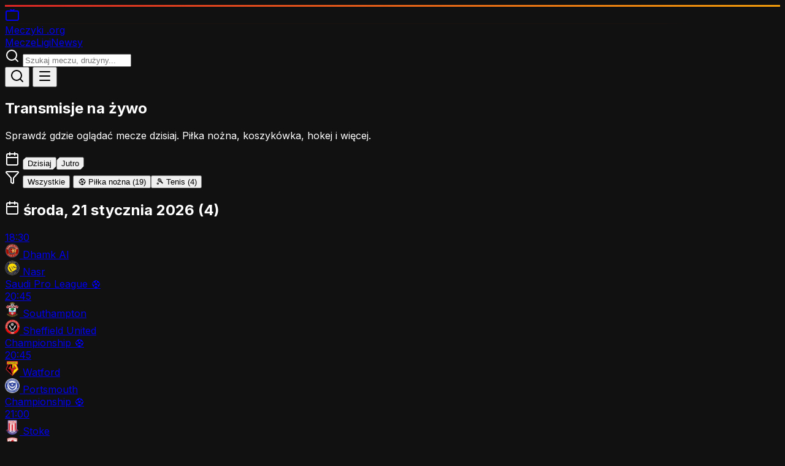

--- FILE ---
content_type: text/html
request_url: https://meczyki.org/
body_size: 11682
content:
<!doctype html>
<html lang="pl">
	<head>
		<meta charset="utf-8" />
		<meta name="viewport" content="width=device-width, initial-scale=1" />
		<meta name="robots" content="index, follow, max-image-preview:large, max-snippet:-1, max-video-preview:-1" />
		<meta name="googlebot" content="index, follow" />
		<meta name="author" content="Meczyki.org" />
		<meta name="geo.region" content="PL" />
		<meta name="geo.placename" content="Poland" />
		<meta name="language" content="Polish" />
		<link rel="preconnect" href="https://fonts.googleapis.com" />
		<link rel="dns-prefetch" href="https://fonts.googleapis.com" />
		
		<link href="./_app/immutable/assets/0.CR-hRmJ_.css" rel="stylesheet">
		<link href="./_app/immutable/assets/2.C6UhF49z.css" rel="stylesheet"><!--12qhfyh--><link rel="icon" type="image/svg+xml" href="/favicon.svg"/> <link rel="icon" type="image/x-icon" href="/favicon.ico"/> <link rel="apple-touch-icon" sizes="180x180" href="/apple-touch-icon.png"/> <link rel="manifest" href="/site.webmanifest"/> <link rel="preconnect" href="https://fonts.googleapis.com"/> <link rel="preconnect" href="https://fonts.gstatic.com" crossorigin="anonymous"/> <link href="https://fonts.googleapis.com/css2?family=Inter:wght@400;500;600;700;800;900&amp;display=swap" rel="stylesheet"/> <meta name="theme-color" content="#dc2626"/> <meta name="msapplication-TileColor" content="#dc2626"/> <meta name="color-scheme" content="dark"/> <meta property="og:site_name" content="Meczyki.org"/> <meta property="og:type" content="website"/> <meta property="og:locale" content="pl_PL"/> <meta name="twitter:card" content="summary_large_image"/> <meta name="twitter:site" content="@meczyki_eu"/> <meta http-equiv="X-UA-Compatible" content="IE=edge"/> <meta name="format-detection" content="telephone=no"/><!----><!--1uha8ag--><meta name="description" content="Meczyki.org - Twój przewodnik po transmisjach sportowych. Sprawdź gdzie oglądać mecze na żywo. Premier League, La Liga, Serie A, Bundesliga, NBA, NHL i więcej."/> <meta name="keywords" content="meczyki, transmisje sportowe, mecze na żywo, gdzie oglądać mecz, Premier League, La Liga, Serie A, Bundesliga, NBA, NHL, Liga Mistrzów, Ekstraklasa"/> <link rel="canonical" href="https://meczyki.org/"/> <meta property="og:title" content="Meczyki.org - Transmisje sportowe na żywo"/> <meta property="og:description" content="Sprawdź gdzie oglądać mecze na żywo. Premier League, La Liga, Serie A, NBA, NHL i więcej. Aktualny terminarz i kanały TV."/> <meta property="og:url" content="https://meczyki.org/"/> <meta property="og:image" content="https://meczyki.org/og-image.png"/> <meta property="og:image:width" content="1200"/> <meta property="og:image:height" content="630"/> <meta property="og:locale" content="pl_PL"/> <meta name="twitter:title" content="Meczyki.org - Transmisje sportowe na żywo"/> <meta name="twitter:description" content="Sprawdź gdzie oglądać mecze na żywo. Premier League, La Liga, Serie A, NBA, NHL."/> <meta name="twitter:image" content="https://meczyki.org/og-image.png"/> <!----><script type="application/ld+json">
	{
		"@context": "https://schema.org",
		"@type": "WebSite",
		"name": "Meczyki.org",
		"alternateName": "Meczyki",
		"url": "https://meczyki.org",
		"description": "Przewodnik po transmisjach sportowych w Polsce - terminarze meczów i informacje o kanałach TV",
		"inLanguage": "pl-PL",
		"potentialAction": {
			"@type": "SearchAction",
			"target": {
				"@type": "EntryPoint",
				"urlTemplate": "https://meczyki.org/?q={search_term_string}"
			},
			"query-input": "required name=search_term_string"
		}
	}
	</script><!----> <!----><script type="application/ld+json">
	{
		"@context": "https://schema.org",
		"@type": "Organization",
		"name": "Meczyki.org",
		"url": "https://meczyki.org",
		"logo": "https://meczyki.org/logo.png",
		"sameAs": [],
		"contactPoint": {
			"@type": "ContactPoint",
			"contactType": "customer service",
			"url": "https://meczyki.org/kontakt"
		}
	}
	</script><!----> <!----><script type="application/ld+json">
	{
		"@context": "https://schema.org",
		"@type": "CollectionPage",
		"name": "Meczyki - transmisje sportowe na żywo",
		"description": "Terminarz meczów i transmisji sportowych online",
		"url": "https://meczyki.org",
		"mainEntity": {
			"@type": "ItemList",
			"name": "Nadchodzące mecze",
			"numberOfItems": 23
		}
	}
	</script><!----> <!----><script type="application/ld+json">
	{
		"@context": "https://schema.org",
		"@type": "BreadcrumbList",
		"itemListElement": [
			{
				"@type": "ListItem",
				"position": 1,
				"name": "Strona główna",
				"item": "https://meczyki.org"
			}
		]
	}
	</script><!----><!----><title>Meczyki.org - Transmisje sportowe na żywo | Gdzie oglądać mecze</title>
	</head>
	<body data-sveltekit-preload-data="hover">
		<div style="display: contents"><!--[--><!--[--><!----><div class="min-h-screen flex flex-col"><header class="bg-[var(--color-card)] border-b border-[var(--color-border)] sticky top-0 z-50"><div class="accent-bar"></div> <div class="max-w-6xl mx-auto px-4 py-3"><div class="flex items-center justify-between gap-4"><a href="/" class="flex items-center gap-2 shrink-0 group"><div class="relative w-9 h-9 sm:w-10 sm:h-10 bg-gradient-to-br from-red-600 to-red-700 flex items-center justify-center shadow-lg shadow-red-600/30 group-hover:shadow-red-600/50 transition-all" style="clip-path: polygon(15% 0, 100% 0, 100% 85%, 85% 100%, 0 100%, 0 15%);"><svg xmlns="http://www.w3.org/2000/svg" width="24" height="24" viewBox="0 0 24 24" fill="none" stroke="currentColor" stroke-width="2" stroke-linecap="round" stroke-linejoin="round" class="lucide-icon lucide lucide-tv w-5 h-5 sm:w-6 sm:h-6 text-white"><!--[--><!----><path d="m17 2-5 5-5-5"><!----></path><!----><!----><rect width="20" height="15" x="2" y="7" rx="2"><!----></rect><!----><!--]--><!--[--><!--[--><!--]--><!--]--></svg><!----> <div class="absolute -top-0.5 -right-0.5 w-2.5 h-2.5 bg-amber-500 rounded-full live-pulse"></div></div> <span class="hidden sm:block"><span class="text-xl font-black text-white tracking-tight uppercase">Meczyki</span> <span class="text-xl font-black text-red-500">.org</span></span></a> <nav class="hidden md:flex items-center gap-6 text-sm"><!--[--><a href="/" class="hover:text-[var(--color-primary)] transition-colors text-[var(--color-primary)] font-medium">Mecze</a><a href="/ligi" class="hover:text-[var(--color-primary)] transition-colors ">Ligi</a><a href="/news" class="hover:text-[var(--color-primary)] transition-colors ">Newsy</a><!--]--></nav> <form class="hidden md:block flex-1 max-w-xs relative"><div class="relative"><!--[!--><svg xmlns="http://www.w3.org/2000/svg" width="24" height="24" viewBox="0 0 24 24" fill="none" stroke="currentColor" stroke-width="2" stroke-linecap="round" stroke-linejoin="round" class="lucide-icon lucide lucide-search absolute left-3 top-1/2 -translate-y-1/2 w-4 h-4 text-slate-400"><!--[--><!----><path d="m21 21-4.34-4.34"><!----></path><!----><!----><circle cx="11" cy="11" r="8"><!----></circle><!----><!--]--><!--[--><!--[--><!--]--><!--]--></svg><!--]--> <input type="text" value="" placeholder="Szukaj meczu, drużyny..." class="w-full bg-[var(--color-bg)] border border-[var(--color-border)] rounded-none pl-10 pr-4 py-2 text-sm focus:outline-none focus:border-[var(--color-primary)] placeholder:text-[var(--color-muted)]"/></div> <!--[!--><!--]--></form> <div class="flex items-center gap-2 md:hidden"><button class="p-2 hover:bg-[var(--color-card-hover)] rounded-lg transition-colors" aria-label="Szukaj"><svg xmlns="http://www.w3.org/2000/svg" width="24" height="24" viewBox="0 0 24 24" fill="none" stroke="currentColor" stroke-width="2" stroke-linecap="round" stroke-linejoin="round" class="lucide-icon lucide lucide-search w-5 h-5"><!--[--><!----><path d="m21 21-4.34-4.34"><!----></path><!----><!----><circle cx="11" cy="11" r="8"><!----></circle><!----><!--]--><!--[--><!--[--><!--]--><!--]--></svg><!----></button> <button class="p-2 hover:bg-[var(--color-card-hover)] rounded-lg transition-colors" aria-label="Menu"><!--[!--><svg xmlns="http://www.w3.org/2000/svg" width="24" height="24" viewBox="0 0 24 24" fill="none" stroke="currentColor" stroke-width="2" stroke-linecap="round" stroke-linejoin="round" class="lucide-icon lucide lucide-menu w-5 h-5"><!--[--><!----><path d="M4 5h16"><!----></path><!----><!----><path d="M4 12h16"><!----></path><!----><!----><path d="M4 19h16"><!----></path><!----><!--]--><!--[--><!--[--><!--]--><!--]--></svg><!--]--></button></div></div> <!--[!--><!--]--></div> <!--[!--><!--]--></header><!----> <main class="flex-1"><!----><div class="max-w-5xl mx-auto px-4 py-6"><section class="mb-8"><div class="flex items-center gap-3 mb-3"><div class="w-1 h-8 bg-[var(--color-primary)]"></div> <h1 class="text-2xl md:text-4xl font-black uppercase tracking-tight">Transmisje na żywo</h1></div> <p class="text-[var(--color-muted)] text-lg">Sprawdź gdzie oglądać mecze dzisiaj. Piłka nożna, koszykówka, hokej i więcej.</p></section> <div class="flex items-center gap-2 mb-4 overflow-x-auto pb-2 scrollbar-hide svelte-1uha8ag"><svg xmlns="http://www.w3.org/2000/svg" width="24" height="24" viewBox="0 0 24 24" fill="none" stroke="currentColor" stroke-width="2" stroke-linecap="round" stroke-linejoin="round" class="lucide-icon lucide lucide-calendar w-5 h-5 text-[var(--color-primary)] shrink-0"><!--[--><!----><path d="M8 2v4"><!----></path><!----><!----><path d="M16 2v4"><!----></path><!----><!----><rect width="18" height="18" x="3" y="4" rx="2"><!----></rect><!----><!----><path d="M3 10h18"><!----></path><!----><!--]--><!--[--><!--[--><!--]--><!--]--></svg><!----> <!--[--><button class="px-4 py-2 text-sm font-bold whitespace-nowrap transition-all border bg-[var(--color-primary)] text-white border-[var(--color-primary)]" style="clip-path: polygon(6px 0, 100% 0, 100% calc(100% - 6px), calc(100% - 6px) 100%, 0 100%, 0 6px);">Dzisiaj</button><button class="px-4 py-2 text-sm font-bold whitespace-nowrap transition-all border bg-[var(--color-card)] border-[var(--color-border)] hover:border-[var(--color-primary)] hover:text-[var(--color-primary)]" style="clip-path: polygon(6px 0, 100% 0, 100% calc(100% - 6px), calc(100% - 6px) 100%, 0 100%, 0 6px);">Jutro</button><!--]--></div> <div class="flex items-center gap-2 mb-6 overflow-x-auto pb-2 scrollbar-hide svelte-1uha8ag"><svg xmlns="http://www.w3.org/2000/svg" width="24" height="24" viewBox="0 0 24 24" fill="none" stroke="currentColor" stroke-width="2" stroke-linecap="round" stroke-linejoin="round" class="lucide-icon lucide lucide-funnel w-4 h-4 text-[var(--color-primary)] shrink-0"><!--[--><!----><path d="M10 20a1 1 0 0 0 .553.895l2 1A1 1 0 0 0 14 21v-7a2 2 0 0 1 .517-1.341L21.74 4.67A1 1 0 0 0 21 3H3a1 1 0 0 0-.742 1.67l7.225 7.989A2 2 0 0 1 10 14z"><!----></path><!----><!--]--><!--[--><!--[--><!--]--><!--]--></svg><!----> <button class="px-3 py-1.5 text-xs font-bold uppercase whitespace-nowrap transition-all border bg-[var(--color-primary)] text-white border-[var(--color-primary)]">Wszystkie</button> <!--[--><!--[--><button class="flex items-center gap-1.5 px-3 py-1.5 text-xs font-bold uppercase whitespace-nowrap transition-all border bg-[var(--color-card)] border-[var(--color-border)] hover:border-[var(--color-primary)]"><span>⚽</span> <span>Piłka nożna</span> <span class="text-[10px] opacity-70">(19)</span></button><!--]--><!--[!--><!--]--><!--[!--><!--]--><!--[!--><!--]--><!--[!--><!--]--><!--[--><button class="flex items-center gap-1.5 px-3 py-1.5 text-xs font-bold uppercase whitespace-nowrap transition-all border bg-[var(--color-card)] border-[var(--color-border)] hover:border-[var(--color-primary)]"><span>🎾</span> <span>Tenis</span> <span class="text-[10px] opacity-70">(4)</span></button><!--]--><!--[!--><!--]--><!--[!--><!--]--><!--[!--><!--]--><!--[!--><!--]--><!--[!--><!--]--><!--]--></div> <!--[--><!--[--><div class="mb-6"><h2 class="text-base font-semibold mb-3 flex items-center gap-2 capitalize"><svg xmlns="http://www.w3.org/2000/svg" width="24" height="24" viewBox="0 0 24 24" fill="none" stroke="currentColor" stroke-width="2" stroke-linecap="round" stroke-linejoin="round" class="lucide-icon lucide lucide-calendar w-4 h-4 text-[var(--color-primary)]"><!--[--><!----><path d="M8 2v4"><!----></path><!----><!----><path d="M16 2v4"><!----></path><!----><!----><rect width="18" height="18" x="3" y="4" rx="2"><!----></rect><!----><!----><path d="M3 10h18"><!----></path><!----><!--]--><!--[--><!--[--><!--]--><!--]--></svg><!----> środa, 21 stycznia 2026 <span class="text-sm font-normal text-[var(--color-muted)]">(4)</span></h2> <div class="grid gap-3 md:grid-cols-2"><!--[--><a href="/transmisja/dhamk-al-vs-nasr-20260121" class="group relative flex items-center gap-4 p-4 bg-[var(--color-card)] border border-[var(--color-border)] hover:border-[var(--color-primary)] transition-all duration-200 overflow-hidden" style="clip-path: polygon(0 0, 100% 0, 100% calc(100% - 8px), calc(100% - 8px) 100%, 0 100%);"><div class="absolute left-0 top-0 bottom-0 w-1 bg-[var(--color-primary)] opacity-0 group-hover:opacity-100 transition-opacity"></div> <div class="shrink-0 w-16 text-center"><!--[!--><span class="text-base font-bold text-white">18:30</span><!--]--></div> <div class="w-px h-10 bg-[var(--color-border)]"></div> <div class="flex-1 min-w-0 space-y-2"><div class="flex items-center gap-3"><!--[--><img src="https://static.sportytrader.com/icons/foot/teams/120x120/damac_fc_1.webp" alt="" loading="lazy" width="24" height="24" class="w-6 h-6 object-contain shrink-0"/><!--]--> <span class="text-sm font-semibold text-white truncate group-hover:text-[var(--color-primary)] transition-colors">Dhamk Al</span></div> <div class="flex items-center gap-3"><!--[--><img src="https://static.sportytrader.com/icons/foot/teams/120x120/al-nasr-682c73f6a254f.webp" alt="" loading="lazy" width="24" height="24" class="w-6 h-6 object-contain shrink-0"/><!--]--> <span class="text-sm font-semibold text-white truncate group-hover:text-[var(--color-primary)] transition-colors">Nasr</span></div></div> <div class="shrink-0 flex flex-col items-end gap-1.5 text-right"><span class="text-xs text-[var(--color-muted)] truncate max-w-[100px] font-medium">Saudi Pro League</span> <span class="text-base">⚽</span></div> <div class="absolute bottom-0 right-0 w-2 h-2 bg-[var(--color-primary)] opacity-0 group-hover:opacity-100 transition-opacity"></div></a><a href="/transmisja/southampton-vs-sheffield-united-20260121" class="group relative flex items-center gap-4 p-4 bg-[var(--color-card)] border border-[var(--color-border)] hover:border-[var(--color-primary)] transition-all duration-200 overflow-hidden" style="clip-path: polygon(0 0, 100% 0, 100% calc(100% - 8px), calc(100% - 8px) 100%, 0 100%);"><div class="absolute left-0 top-0 bottom-0 w-1 bg-[var(--color-primary)] opacity-0 group-hover:opacity-100 transition-opacity"></div> <div class="shrink-0 w-16 text-center"><!--[!--><span class="text-base font-bold text-white">20:45</span><!--]--></div> <div class="w-px h-10 bg-[var(--color-border)]"></div> <div class="flex-1 min-w-0 space-y-2"><div class="flex items-center gap-3"><!--[--><img src="https://static.sportytrader.com/icons/foot/teams/120x120/southampton_1.png" alt="" loading="lazy" width="24" height="24" class="w-6 h-6 object-contain shrink-0"/><!--]--> <span class="text-sm font-semibold text-white truncate group-hover:text-[var(--color-primary)] transition-colors">Southampton</span></div> <div class="flex items-center gap-3"><!--[--><img src="https://static.sportytrader.com/icons/foot/teams/120x120/sheffield_united_1.png" alt="" loading="lazy" width="24" height="24" class="w-6 h-6 object-contain shrink-0"/><!--]--> <span class="text-sm font-semibold text-white truncate group-hover:text-[var(--color-primary)] transition-colors">Sheffield United</span></div></div> <div class="shrink-0 flex flex-col items-end gap-1.5 text-right"><span class="text-xs text-[var(--color-muted)] truncate max-w-[100px] font-medium">Championship</span> <span class="text-base">⚽</span></div> <div class="absolute bottom-0 right-0 w-2 h-2 bg-[var(--color-primary)] opacity-0 group-hover:opacity-100 transition-opacity"></div></a><a href="/transmisja/watford-vs-portsmouth-20260121" class="group relative flex items-center gap-4 p-4 bg-[var(--color-card)] border border-[var(--color-border)] hover:border-[var(--color-primary)] transition-all duration-200 overflow-hidden" style="clip-path: polygon(0 0, 100% 0, 100% calc(100% - 8px), calc(100% - 8px) 100%, 0 100%);"><div class="absolute left-0 top-0 bottom-0 w-1 bg-[var(--color-primary)] opacity-0 group-hover:opacity-100 transition-opacity"></div> <div class="shrink-0 w-16 text-center"><!--[!--><span class="text-base font-bold text-white">20:45</span><!--]--></div> <div class="w-px h-10 bg-[var(--color-border)]"></div> <div class="flex-1 min-w-0 space-y-2"><div class="flex items-center gap-3"><!--[--><img src="https://static.sportytrader.com/icons/foot/teams/120x120/watford_1.png" alt="" loading="lazy" width="24" height="24" class="w-6 h-6 object-contain shrink-0"/><!--]--> <span class="text-sm font-semibold text-white truncate group-hover:text-[var(--color-primary)] transition-colors">Watford</span></div> <div class="flex items-center gap-3"><!--[--><img src="https://static.sportytrader.com/icons/foot/teams/120x120/portsmouth_fc_2.webp" alt="" loading="lazy" width="24" height="24" class="w-6 h-6 object-contain shrink-0"/><!--]--> <span class="text-sm font-semibold text-white truncate group-hover:text-[var(--color-primary)] transition-colors">Portsmouth</span></div></div> <div class="shrink-0 flex flex-col items-end gap-1.5 text-right"><span class="text-xs text-[var(--color-muted)] truncate max-w-[100px] font-medium">Championship</span> <span class="text-base">⚽</span></div> <div class="absolute bottom-0 right-0 w-2 h-2 bg-[var(--color-primary)] opacity-0 group-hover:opacity-100 transition-opacity"></div></a><a href="/transmisja/stoke-vs-middlesbrough-20260121" class="group relative flex items-center gap-4 p-4 bg-[var(--color-card)] border border-[var(--color-border)] hover:border-[var(--color-primary)] transition-all duration-200 overflow-hidden" style="clip-path: polygon(0 0, 100% 0, 100% calc(100% - 8px), calc(100% - 8px) 100%, 0 100%);"><div class="absolute left-0 top-0 bottom-0 w-1 bg-[var(--color-primary)] opacity-0 group-hover:opacity-100 transition-opacity"></div> <div class="shrink-0 w-16 text-center"><!--[!--><span class="text-base font-bold text-white">21:00</span><!--]--></div> <div class="w-px h-10 bg-[var(--color-border)]"></div> <div class="flex-1 min-w-0 space-y-2"><div class="flex items-center gap-3"><!--[--><img src="https://static.sportytrader.com/icons/foot/teams/120x120/stoke_city_1.webp" alt="" loading="lazy" width="24" height="24" class="w-6 h-6 object-contain shrink-0"/><!--]--> <span class="text-sm font-semibold text-white truncate group-hover:text-[var(--color-primary)] transition-colors">Stoke</span></div> <div class="flex items-center gap-3"><!--[--><img src="https://static.sportytrader.com/icons/foot/teams/120x120/middlesbrough_1.png" alt="" loading="lazy" width="24" height="24" class="w-6 h-6 object-contain shrink-0"/><!--]--> <span class="text-sm font-semibold text-white truncate group-hover:text-[var(--color-primary)] transition-colors">Middlesbrough</span></div></div> <div class="shrink-0 flex flex-col items-end gap-1.5 text-right"><span class="text-xs text-[var(--color-muted)] truncate max-w-[100px] font-medium">Championship</span> <span class="text-base">⚽</span></div> <div class="absolute bottom-0 right-0 w-2 h-2 bg-[var(--color-primary)] opacity-0 group-hover:opacity-100 transition-opacity"></div></a><!--]--></div></div> <!--[!--><!--]--><!--]--><!--]--> <!--[!--><!--]--> <div class="grid grid-cols-2 sm:grid-cols-4 gap-3 mt-8 mb-8"><div class="bg-[var(--color-card)] border border-[var(--color-border)] p-4 text-center" style="clip-path: polygon(8px 0, 100% 0, 100% calc(100% - 8px), calc(100% - 8px) 100%, 0 100%, 0 8px);"><div class="text-2xl font-black text-[var(--color-primary)]">23</div> <div class="text-xs text-[var(--color-muted)] uppercase font-bold">Meczów</div></div> <div class="bg-[var(--color-card)] border border-[var(--color-border)] p-4 text-center" style="clip-path: polygon(8px 0, 100% 0, 100% calc(100% - 8px), calc(100% - 8px) 100%, 0 100%, 0 8px);"><div class="text-2xl font-black text-[var(--color-primary)]">51</div> <div class="text-xs text-[var(--color-muted)] uppercase font-bold">Lig</div></div> <div class="bg-[var(--color-card)] border border-[var(--color-border)] p-4 text-center" style="clip-path: polygon(8px 0, 100% 0, 100% calc(100% - 8px), calc(100% - 8px) 100%, 0 100%, 0 8px);"><div class="text-2xl font-black text-[var(--color-primary)]">2</div> <div class="text-xs text-[var(--color-muted)] uppercase font-bold">Dni</div></div> <a href="/ligi" class="bg-gradient-to-br from-red-600 to-red-700 p-4 text-center hover:from-red-500 hover:to-red-600 transition-all group" style="clip-path: polygon(8px 0, 100% 0, 100% calc(100% - 8px), calc(100% - 8px) 100%, 0 100%, 0 8px);"><div class="text-sm font-black uppercase">Wszystkie ligi</div> <div class="text-xs opacity-90 group-hover:translate-x-1 transition-transform inline-flex items-center gap-1">Przeglądaj <svg xmlns="http://www.w3.org/2000/svg" width="24" height="24" viewBox="0 0 24 24" fill="none" stroke="currentColor" stroke-width="2" stroke-linecap="round" stroke-linejoin="round" class="lucide-icon lucide lucide-chevron-right w-3 h-3"><!--[--><!----><path d="m9 18 6-6-6-6"><!----></path><!----><!--]--><!--[--><!--[--><!--]--><!--]--></svg><!----></div></a></div> <!--[--><div class="flex items-center gap-3 overflow-x-auto pb-2 scrollbar-hide mb-10 svelte-1uha8ag"><span class="text-sm text-[var(--color-muted)] shrink-0">Popularne:</span> <!--[--><button class="flex items-center gap-2 px-3 py-1.5 bg-[var(--color-card)] rounded-full hover:bg-[var(--color-card-hover)] transition-colors shrink-0"><span class="text-sm">Europa League</span></button><button class="flex items-center gap-2 px-3 py-1.5 bg-[var(--color-card)] rounded-full hover:bg-[var(--color-card-hover)] transition-colors shrink-0"><span class="text-sm">WTA Australian Open</span></button><button class="flex items-center gap-2 px-3 py-1.5 bg-[var(--color-card)] rounded-full hover:bg-[var(--color-card-hover)] transition-colors shrink-0"><span class="text-sm">Championship</span></button><button class="flex items-center gap-2 px-3 py-1.5 bg-[var(--color-card)] rounded-full hover:bg-[var(--color-card-hover)] transition-colors shrink-0"><span class="text-sm">Saudi Pro League</span></button><button class="flex items-center gap-2 px-3 py-1.5 bg-[var(--color-card)] rounded-full hover:bg-[var(--color-card-hover)] transition-colors shrink-0"><span class="text-sm">League One</span></button><!--]--></div><!--]--> <section class="border-t border-[var(--color-border)] pt-10"><div class="flex items-center gap-3 mb-6"><div class="w-1 h-6 bg-[var(--color-primary)]"></div> <h2 class="text-xl font-black uppercase">Transmisje sportowe online</h2></div> <div class="space-y-8 text-[var(--color-muted)] text-sm leading-relaxed"><div><h3 class="text-base font-bold text-white mb-3">Gdzie oglądać mecze na żywo?</h3> <p class="mb-3"><strong class="text-[var(--color-primary)]">Meczyki.org</strong> to Twój przewodnik po transmsjach sportowych w Polsce. Znajdziesz tu aktualne terminy rozgrywek z <strong class="text-white">Premier League</strong>, <strong class="text-white">La Liga</strong>, <strong class="text-white">Serie A</strong>, <strong class="text-white">Bundesliga</strong>, <strong class="text-white">NBA</strong>, <strong class="text-white">NHL</strong> oraz <strong class="text-white">Ligi Mistrzów UEFA</strong>.</p> <p>Nasza baza transmisji jest aktualizowana na bieżąco. Sprawdzisz nie tylko terminy meczów, ale także informacje o kanałach TV i platformach streamingowych. Niezależnie czy interesujesz się piłką nożną, koszykówką czy hokejem - wszystko znajdziesz w jednym miejscu.</p></div> <div class="grid sm:grid-cols-2 gap-6"><div><h3 class="text-base font-semibold text-white mb-3">Jak korzystać z serwisu?</h3> <p class="mb-3">Na stronie głównej znajdziesz <strong class="text-white">kalendarz meczów</strong> podzielony na kolejne dni. Filtruj mecze według ligi lub przeszukaj bazę używając wyszukiwarki. Każdy mecz posiada stronę ze składami drużyn, kursami bukmacherskimi i listą transmisji.</p> <p>Regularnie aktualizujemy informacje o transmisjach - zarówno kanały TV jak Canal+ Sport, Eleven Sports, Polsat Sport, jak i platformy streamingowe. Dostępność może się różnić w zależności od regionu i pakietu telewizyjnego.</p></div> <div><h3 class="text-base font-semibold text-white mb-3">Transmisje TV w Polsce</h3> <p class="mb-3"><strong class="text-white">Canal+ Sport</strong> posiada prawa do Premier League i Ligue 1. <strong class="text-white">Eleven Sports</strong> pokazuje La Liga, Serie A i Bundesligę. <strong class="text-white">Polsat Sport</strong> transmituje Ligę Mistrzów i Ligę Europy.</p> <p>Platformy streamingowe zyskują popularność. <strong class="text-white">Canal+ Online</strong> pozwala oglądać mecze przez internet. <strong class="text-white">Viaplay</strong> oferuje ligi skandynawskie i Puchar Anglii.</p></div></div> <div><h3 class="text-base font-semibold text-white mb-4">Najpopularniejsze rozgrywki 2025/2026</h3> <div class="grid sm:grid-cols-2 lg:grid-cols-3 gap-4"><a href="/liga/premier-league" class="bg-[var(--color-card)] p-4 hover:bg-[var(--color-card-hover)] transition-colors block"><h4 class="font-medium text-white mb-2 flex items-center gap-2"><div class="w-6 h-6 bg-purple-600 rounded-full flex items-center justify-center text-[10px] font-bold">PL</div> Premier League</h4> <p class="text-xs">Angielska liga to najbardziej emocjonujące rozgrywki na świecie. Mecze Manchester City, Arsenalu, Liverpool czy Chelsea przyciągają miliony widzów.</p></a> <a href="/liga/laliga" class="bg-[var(--color-card)] p-4 hover:bg-[var(--color-card-hover)] transition-colors block"><h4 class="font-medium text-white mb-2 flex items-center gap-2"><div class="w-6 h-6 bg-orange-500 rounded-full flex items-center justify-center text-[10px] font-bold">LL</div> LaLiga</h4> <p class="text-xs">Hiszpańska liga z dominującym Realem Madryt i odbudowującą się FC Barceloną. El Clasico to jedno z najważniejszych wydarzeń sportowych roku.</p></a> <a href="/liga/champions-league" class="bg-[var(--color-card)] p-4 hover:bg-[var(--color-card-hover)] transition-colors block"><h4 class="font-medium text-white mb-2 flex items-center gap-2"><div class="w-6 h-6 bg-blue-600 rounded-full flex items-center justify-center text-[10px] font-bold">CL</div> Liga Mistrzów</h4> <p class="text-xs">Najważniejsze klubowe rozgrywki w Europie. Format z fazą ligową od sezonu 2024/25 zapewnia jeszcze więcej emocjonujących meczów.</p></a> <a href="/liga/serie-a" class="bg-[var(--color-card)] p-4 hover:bg-[var(--color-card-hover)] transition-colors block"><h4 class="font-medium text-white mb-2 flex items-center gap-2"><div class="w-6 h-6 bg-green-600 rounded-full flex items-center justify-center text-[10px] font-bold">SA</div> Serie A</h4> <p class="text-xs">Włoska liga z bogatą tradycją. Juventus, Inter Mediolan, AC Milan i Napoli walczą o tytuł. Taktyczne podejście zapewnia unikalne widowisko.</p></a> <a href="/liga/bundesliga" class="bg-[var(--color-card)] p-4 hover:bg-[var(--color-card-hover)] transition-colors block"><h4 class="font-medium text-white mb-2 flex items-center gap-2"><div class="w-6 h-6 bg-red-600 rounded-full flex items-center justify-center text-[10px] font-bold">BL</div> Bundesliga</h4> <p class="text-xs">Niemiecka liga słynie z najwyższej frekwencji na stadionach. Bayern Monachium, Borussia Dortmund i RB Lipsk to główni pretendenci.</p></a> <a href="/liga/ligue-1" class="bg-[var(--color-card)] p-4 hover:bg-[var(--color-card-hover)] transition-colors block"><h4 class="font-medium text-white mb-2 flex items-center gap-2"><div class="w-6 h-6 bg-sky-500 rounded-full flex items-center justify-center text-[10px] font-bold">L1</div> Ligue 1</h4> <p class="text-xs">Francuska liga z dominującym Paris Saint-Germain. Po odejściu gwiazd nowa era dla paryskiego klubu. Śledź także Monaco i Marsylię.</p></a></div></div> <div class="grid sm:grid-cols-2 gap-6"><div><h3 class="text-base font-semibold text-white mb-3">Terminarz i harmonogram</h3> <p class="mb-3">Mecze ligowe rozgrywane są głównie w weekendy. <strong class="text-white">Premier League</strong> gra w sobotę o 16:00 oraz w niedzielę. <strong class="text-white">La Liga</strong> często o 21:00. <strong class="text-white">Bundesliga</strong> znana z sobotnich meczów o 15:30.</p> <p><strong class="text-white">Liga Mistrzów</strong> gra we wtorki i środy o 21:00. Nasz serwis automatycznie konwertuje godziny na czas polski.</p></div> <div><h3 class="text-base font-semibold text-white mb-3">Statystyki przedmeczowe</h3> <p class="mb-3">Na stronach meczów znajdziesz <strong class="text-white">składy drużyn</strong> oraz <strong class="text-white">kursy bukmacherskie</strong>. Kursy 1X2 pozwalają ocenić szanse zespołów. Pokazujemy też Over/Under i BTTS.</p> <p>Każdy mecz zawiera opis z formą drużyn, bezpośrednimi pojedynkami i kontuzjami kluczowych zawodników.</p></div></div> <div><h3 class="text-base font-semibold text-white mb-4">Transmisje innych sportów na żywo</h3> <div class="grid sm:grid-cols-2 lg:grid-cols-3 gap-4"><div class="bg-[var(--color-card)] p-4 border-l-4 border-orange-500"><h4 class="font-medium text-white mb-2 flex items-center gap-2"><span class="text-lg">🏀</span> NBA i koszykówka</h4> <p class="text-xs"><strong class="text-white">NBA</strong> to najlepsza liga koszykarska świata. Mecze Los Angeles Lakers, Boston Celtics, Golden State Warriors czy Miami Heat transmitowane są na Canal+ Sport i platformach streamingowych. Sezon regularny trwa od października do kwietnia, a playoff rozpoczynają się w maju. Polscy kibice mogą śledzić poczynania Jeremy'ego Sochana w San Antonio Spurs.</p></div> <div class="bg-[var(--color-card)] p-4 border-l-4 border-blue-500"><h4 class="font-medium text-white mb-2 flex items-center gap-2"><span class="text-lg">🏒</span> NHL i hokej na lodzie</h4> <p class="text-xs"><strong class="text-white">NHL</strong> oferuje emocjonujące widowisko hokejowe. Edmonton Oilers, Toronto Maple Leafs, New York Rangers to tylko niektóre z legendarnych drużyn. Transmisje dostępne głównie na Viaplay. Hokej to jeden z najszybszych sportów na świecie, gdzie akcja nie zatrzymuje się ani na chwilę.</p></div> <div class="bg-[var(--color-card)] p-4 border-l-4 border-yellow-500"><h4 class="font-medium text-white mb-2 flex items-center gap-2"><span class="text-lg">🏐</span> Siatkówka PlusLiga</h4> <p class="text-xs"><strong class="text-white">PlusLiga</strong> to jedna z najsilniejszych lig siatkarskich na świecie. Jastrzębski Węgiel, ZAKSA Kędzierzyn-Koźle, PGE Skra Bełchatów walczą o mistrzostwo Polski. Transmisje na Polsat Sport. Reprezentacja Polski regularnie zdobywa medale mistrzostw świata i Europy, co czyni siatkówkę jednym z najpopularniejszych sportów w kraju.</p></div> <div class="bg-[var(--color-card)] p-4 border-l-4 border-green-500"><h4 class="font-medium text-white mb-2 flex items-center gap-2"><span class="text-lg">🎾</span> Tenis ATP i WTA</h4> <p class="text-xs"><strong class="text-white">Turnieje Wielkiego Szlema</strong> - Australian Open, Roland Garros, Wimbledon i US Open - to święta tenisa. Iga Świątek jako liderka rankingu WTA przyciąga polskich kibiców. Hubert Hurkacz walczy w czołówce ATP. Transmisje na Eurosport i Canal+ Sport zapewniają pełne pokrycie najważniejszych turniejów.</p></div> <div class="bg-[var(--color-card)] p-4 border-l-4 border-red-500"><h4 class="font-medium text-white mb-2 flex items-center gap-2"><span class="text-lg">🥊</span> MMA i boks</h4> <p class="text-xs"><strong class="text-white">UFC</strong> to największa organizacja MMA na świecie. Gale odbywają się głównie w weekendy, z głównymi walkami w nocy z soboty na niedzielę czasu polskiego. <strong class="text-white">KSW</strong> to polska organizacja z gwiazdami jak Jan Błachowicz. Boks oferuje widowiskowe walki wagi ciężkiej transmitowane na różnych platformach.</p></div> <div class="bg-[var(--color-card)] p-4 border-l-4 border-purple-500"><h4 class="font-medium text-white mb-2 flex items-center gap-2"><span class="text-lg">🏎️</span> Formuła 1</h4> <p class="text-xs"><strong class="text-white">F1</strong> to królowa sportów motorowych. Wyścigi od marca do grudnia na torach całego świata. Max Verstappen dominuje ostatnie sezony w Red Bullu. Transmisje na Eleven Sports i Viaplay. Grand Prix Monaco, Silverstone czy Monza to klasyki kalendarza. Każdy weekend wyścigowy obejmuje treningi, kwalifikacje i wyścig główny.</p></div></div></div> <div class="grid sm:grid-cols-2 gap-6"><div><h3 class="text-base font-semibold text-white mb-3">Jak działają transmisje sportowe?</h3> <p class="mb-3"><strong class="text-white">Prawa telewizyjne</strong> do rozgrywek sportowych są kupowane przez stacje TV i platformy streamingowe na określony czas (zazwyczaj 3-5 lat). Dlatego dostępność transmisji może się zmieniać między sezonami. W Polsce główni gracze to <strong class="text-white">Canal+</strong>, <strong class="text-white">Polsat</strong>, <strong class="text-white">TVP</strong> i <strong class="text-white">Viaplay</strong>.</p> <p class="mb-3">Niektóre mecze są dostępne w otwartym sygnale (np. mecze reprezentacji Polski na TVP), ale większość rozgrywek ligowych wymaga subskrypcji. <strong class="text-white">Pakiety sportowe</strong> różnią się cenami i zawartością - warto porównać oferty przed wykupieniem abonamentu.</p> <p><strong class="text-white">Streaming</strong> staje się coraz popularniejszy. Platformy jak Canal+ Online czy Viaplay pozwalają oglądać mecze na komputerze, telefonie czy smart TV bez tradycyjnego dekodera telewizyjnego.</p></div> <div><h3 class="text-base font-semibold text-white mb-3">Dlaczego warto śledzić mecze na żywo?</h3> <p class="mb-3"><strong class="text-white">Emocje na żywo</strong> są nie do zastąpienia. Niepewność wyniku, dramatyczne zwroty akcji, decydujące gole w ostatnich minutach - tego nie da się odtworzyć oglądając skróty czy czytając relacje. Wspólne oglądanie meczy łączy rodziny i przyjaciół.</p> <p class="mb-3">Sport na żywo to także <strong class="text-white">społeczna rozrywka</strong>. Tysiące kibiców na całym świecie ogląda ten sam mecz w tym samym czasie. Media społecznościowe buzują komentarzami, memy rozprzestrzeniają się w sekundy po spektakularnych akcjach.</p> <p>Dla wielu <strong class="text-white">zakłady sportowe</strong> dodają dodatkowy wymiar emocji. Legalni bukmacherzy w Polsce (STS, Fortuna, Betclic) oferują tysiące rynków na każdy mecz - od wyniku końcowego po liczbę rzutów rożnych.</p></div></div> <div><h3 class="text-base font-semibold text-white mb-4">Porady dla kibiców - jak nie przegapić meczu</h3> <div class="grid sm:grid-cols-2 lg:grid-cols-4 gap-4"><div class="bg-[var(--color-card)] p-4 text-center"><div class="text-2xl mb-2">📅</div> <h4 class="font-medium text-white text-sm mb-2">Sprawdzaj terminarz</h4> <p class="text-xs">Terminy meczów mogą się zmieniać z powodu transmisji TV. Zawsze weryfikuj godzinę rozpoczęcia na dzień przed meczem.</p></div> <div class="bg-[var(--color-card)] p-4 text-center"><div class="text-2xl mb-2">📱</div> <h4 class="font-medium text-white text-sm mb-2">Zainstaluj aplikacje</h4> <p class="text-xs">Aplikacje nadawców (Canal+ GO, Polsat Box GO) pozwalają oglądać mecze w podróży. Pobierz je wcześniej i przetestuj.</p></div> <div class="bg-[var(--color-card)] p-4 text-center"><div class="text-2xl mb-2">🌐</div> <h4 class="font-medium text-white text-sm mb-2">Sprawdź internet</h4> <p class="text-xs">Do streamingu w HD potrzebujesz min. 10 Mbps. Dla 4K - 25 Mbps. Przed ważnym meczem przetestuj połączenie.</p></div> <div class="bg-[var(--color-card)] p-4 text-center"><div class="text-2xl mb-2">🔔</div> <h4 class="font-medium text-white text-sm mb-2">Włącz powiadomienia</h4> <p class="text-xs">Ustaw przypomnienia w kalendarzu. Wiele aplikacji sportowych oferuje powiadomienia o rozpoczęciu meczu.</p></div></div></div> <div><h3 class="text-base font-semibold text-white mb-4">Najczęściej zadawane pytania (FAQ)</h3> <div class="space-y-3"><details class="bg-[var(--color-card)]"><summary class="p-4 cursor-pointer font-medium text-white hover:text-[var(--color-primary)] transition-colors">Czy korzystanie z Meczyki.org jest darmowe?</summary> <div class="px-4 pb-4 text-xs"><p><strong class="text-[var(--color-primary)]">Meczyki.org</strong> to <strong class="text-white">serwis informacyjny</strong>, który pokazuje gdzie i kiedy możesz oglądać transmisje. Sami nie transmitujemy meczów. Dostępność i cena transmisji zależy od poszczególnych nadawców - niektóre mecze są w TV naziemnej (za darmo), inne wymagają płatnej subskrypcji.</p></div></details> <details class="bg-[var(--color-card)]"><summary class="p-4 cursor-pointer font-medium text-white hover:text-[var(--color-primary)] transition-colors">Jak często aktualizujecie informacje o meczach?</summary> <div class="px-4 pb-4 text-xs"><p>Nasza baza jest aktualizowana <strong class="text-white">kilka razy dziennie</strong>. Terminarze meczów są pobierane automatycznie, a informacje o transmisjach weryfikowane ręcznie. Jeśli znajdziesz błąd, daj nam znać przez formularz kontaktowy.</p></div></details> <details class="bg-[var(--color-card)]"><summary class="p-4 cursor-pointer font-medium text-white hover:text-[var(--color-primary)] transition-colors">Który pakiet TV jest najlepszy dla kibica?</summary> <div class="px-4 pb-4 text-xs"><p>To zależy od Twoich preferencji. <strong class="text-white">Canal+</strong> jest najlepszy dla fanów Premier League i Ligue 1. <strong class="text-white">Eleven Sports</strong> oferuje La Liga, Serie A i Bundesligę. <strong class="text-white">Polsat</strong> ma Ligę Mistrzów i polską Ekstraklasę. Wielu kibiców łączy kilka pakietów lub korzysta z promocji czasowych.</p></div></details> <details class="bg-[var(--color-card)]"><summary class="p-4 cursor-pointer font-medium text-white hover:text-[var(--color-primary)] transition-colors">Czy mogę oglądać mecze za granicą?</summary> <div class="px-4 pb-4 text-xs"><p>Większość platform streamingowych ma <strong class="text-white">ograniczenia geograficzne</strong> (geoblocking) ze względu na prawa autorskie. Canal+ Online działa głównie w Polsce. Za granicą możesz potrzebować lokalnych nadawców lub usług VPN (sprawdź regulamin swojego dostawcy).</p></div></details> <details class="bg-[var(--color-card)]"><summary class="p-4 cursor-pointer font-medium text-white hover:text-[var(--color-primary)] transition-colors">Jak znaleźć mecz konkretnej drużyny?</summary> <div class="px-4 pb-4 text-xs"><p>Użyj <strong class="text-white">wyszukiwarki</strong> na górze strony - wpisz nazwę drużyny (np. "Barcelona", "Legia") i zobaczysz wszystkie nadchodzące mecze. Możesz też filtrować po lidze klikając w odpowiednią kategorię.</p></div></details></div></div> <div class="grid sm:grid-cols-2 gap-6"><div><h3 class="text-base font-semibold text-white mb-3">Polska piłka nożna - Ekstraklasa i niższe ligi</h3> <p class="mb-3"><strong class="text-white">PKO BP Ekstraklasa</strong> to najwyższa klasa rozgrywkowa w Polsce. Legia Warszawa, Lech Poznań, Raków Częstochowa i Jagiellonia Białystok to czołowe kluby walczące o mistrzostwo. Transmisje na Canal+ i TVP Sport (wybrane mecze).</p> <p class="mb-3"><strong class="text-white">Fortuna 1 Liga</strong> (drugi poziom) oferuje emocjonującą walkę o awans. Wiele meczów dostępnych za darmo w internecie. <strong class="text-white">Puchar Polski</strong> przynosi niespodzianki, gdy amatorskie kluby mierzą się z gigantami.</p> <p><strong class="text-white">Reprezentacja Polski</strong> w eliminacjach i turniejach to zawsze wielkie wydarzenie. Mecze kadry transmitowane są na TVP, dostępne dla wszystkich bez opłat.</p></div> <div><h3 class="text-base font-semibold text-white mb-3">Europejskie puchary - droga do chwały</h3> <p class="mb-3"><strong class="text-white">Liga Mistrzów UEFA</strong> to szczyt klubowej piłki. Od sezonu 2024/25 nowy format z fazą ligową (36 zespołów, każdy gra 8 meczów). Faza pucharowa od lutego, finał w maju. Transmisje na Polsat Sport.</p> <p class="mb-3"><strong class="text-white">Liga Europy</strong> i <strong class="text-white">Liga Konferencji</strong> to szansa dla polskich klubów na europejską przygodę. Legia Warszawa i inne polskie drużyny regularnie występują w tych rozgrywkach.</p> <p><strong class="text-white">Superpuchar Europy</strong> na początku sezonu i <strong class="text-white">Klubowe Mistrzostwa Świata</strong> dopełniają kalendarz europejskich rozgrywek.</p></div></div> <div class="bg-[var(--color-card)]/80 p-6"><h3 class="text-base font-semibold text-white mb-4 text-center">Kalendarz sportowy - kluczowe wydarzenia</h3> <div class="grid sm:grid-cols-2 lg:grid-cols-4 gap-4 text-xs"><div><h4 class="font-medium text-red-400 mb-2">Styczeń - Marzec</h4> <ul class="space-y-1"><li>• Australian Open (tenis)</li> <li>• Super Bowl (NFL)</li> <li>• Sezon NBA w pełni</li> <li>• Faza pucharowa LM</li> <li>• 6 Nations Rugby</li></ul></div> <div><h4 class="font-medium text-red-400 mb-2">Kwiecień - Czerwiec</h4> <ul class="space-y-1"><li>• Finały lig europejskich</li> <li>• Roland Garros (tenis)</li> <li>• Finał Ligi Mistrzów</li> <li>• Playoff NBA i NHL</li> <li>• Start sezonu F1</li></ul></div> <div><h4 class="font-medium text-red-400 mb-2">Lipiec - Wrzesień</h4> <ul class="space-y-1"><li>• Wimbledon (tenis)</li> <li>• Tour de France</li> <li>• US Open (tenis)</li> <li>• Start lig piłkarskich</li> <li>• Letnie okno transferowe</li></ul></div> <div><h4 class="font-medium text-red-400 mb-2">Październik - Grudzień</h4> <ul class="space-y-1"><li>• Faza grupowa LM</li> <li>• Start sezonu NBA</li> <li>• Start sezonu NHL</li> <li>• Mistrzostwa świata darts</li> <li>• Boxing Day (Premier League)</li></ul></div></div></div> <div class="bg-gradient-to-r from-red-900/50 to-red-800/30 p-6 text-center border border-[var(--color-border)]" style="clip-path: polygon(12px 0, 100% 0, 100% calc(100% - 12px), calc(100% - 12px) 100%, 0 100%, 0 12px);"><p class="mb-4 text-white text-lg font-black uppercase">Dołącz do kibiców korzystających z Meczyki.org</p> <p class="mb-4 text-sm">Zawsze wiesz, gdzie oglądać mecze na żywo. Sprawdź terminarz, znajdź transmisję i ciesz się sportem!</p> <a href="/ligi" class="inline-flex items-center gap-2 bg-[var(--color-primary)] text-white px-6 py-3 font-bold text-sm uppercase hover:bg-red-500 transition-colors" style="clip-path: polygon(8px 0, 100% 0, 100% calc(100% - 8px), calc(100% - 8px) 100%, 0 100%, 0 8px);">Przeglądaj wszystkie ligi <svg xmlns="http://www.w3.org/2000/svg" width="24" height="24" viewBox="0 0 24 24" fill="none" stroke="currentColor" stroke-width="2" stroke-linecap="round" stroke-linejoin="round" class="lucide-icon lucide lucide-chevron-right w-4 h-4"><!--[--><!----><path d="m9 18 6-6-6-6"><!----></path><!----><!--]--><!--[--><!--[--><!--]--><!--]--></svg><!----></a></div></div></section></div><!----><!----></main> <footer class="bg-[var(--color-card)] border-t border-[var(--color-border)]"><div class="accent-bar"></div> <div class="max-w-6xl mx-auto px-4 py-10"><div class="grid grid-cols-2 gap-8 md:grid-cols-4"><div class="col-span-2"><a href="/" class="flex items-center gap-2 mb-4"><div class="w-8 h-8 bg-gradient-to-br from-red-600 to-red-700 flex items-center justify-center" style="clip-path: polygon(15% 0, 100% 0, 100% 85%, 85% 100%, 0 100%, 0 15%);"><svg xmlns="http://www.w3.org/2000/svg" width="24" height="24" viewBox="0 0 24 24" fill="none" stroke="currentColor" stroke-width="2" stroke-linecap="round" stroke-linejoin="round" class="lucide-icon lucide lucide-tv w-4 h-4 text-white"><!--[--><!----><path d="m17 2-5 5-5-5"><!----></path><!----><!----><rect width="20" height="15" x="2" y="7" rx="2"><!----></rect><!----><!--]--><!--[--><!--[--><!--]--><!--]--></svg><!----></div> <span class="text-xl font-black uppercase"><span class="text-white">Meczyki</span><span class="text-red-500">.org</span></span></a> <p class="text-sm text-[var(--color-muted)] leading-relaxed mb-4">Twój przewodnik po transmisjach sportowych. Sprawdź gdzie oglądać mecze na żywo - piłka nożna, koszykówka,
					hokej i inne dyscypliny. Aktualne informacje o transmisjach TV i online.</p> <p class="text-xs text-[var(--color-muted)] opacity-60">Dane aktualizowane na bieżąco. Informacje o transmisjach mają charakter informacyjny.</p></div> <div><h3 class="font-semibold mb-4 text-white text-sm md:text-base">Popularne ligi</h3> <ul class="space-y-2 text-sm"><!--[--><li><a href="/liga/premier-league" class="text-[var(--color-muted)] hover:text-[var(--color-primary)] transition-colors">Premier League</a></li><li><a href="/liga/la-liga" class="text-[var(--color-muted)] hover:text-[var(--color-primary)] transition-colors">La Liga</a></li><li><a href="/liga/serie-a" class="text-[var(--color-muted)] hover:text-[var(--color-primary)] transition-colors">Serie A</a></li><li><a href="/liga/bundesliga" class="text-[var(--color-muted)] hover:text-[var(--color-primary)] transition-colors">Bundesliga</a></li><li><a href="/liga/champions-league" class="text-[var(--color-muted)] hover:text-[var(--color-primary)] transition-colors">Liga Mistrzów</a></li><li><a href="/liga/ligue-1" class="text-[var(--color-muted)] hover:text-[var(--color-primary)] transition-colors">Ligue 1</a></li><!--]--></ul></div> <div><h3 class="font-semibold mb-4 text-white text-sm md:text-base">Nawigacja</h3> <ul class="space-y-2 text-sm"><!--[--><li><a href="/" class="text-[var(--color-muted)] hover:text-[var(--color-primary)] transition-colors">Mecze na żywo</a></li><li><a href="/ligi" class="text-[var(--color-muted)] hover:text-[var(--color-primary)] transition-colors">Wszystkie ligi</a></li><li><a href="/news" class="text-[var(--color-muted)] hover:text-[var(--color-primary)] transition-colors">Newsy</a></li><li><a href="/o-nas" class="text-[var(--color-muted)] hover:text-[var(--color-primary)] transition-colors">O nas</a></li><!--]--></ul></div></div> <div class="mt-10 pt-6 border-t border-[var(--color-border)] flex flex-col md:flex-row items-center justify-between gap-4 text-xs text-[var(--color-muted)]"><p>© 2024-2025 Meczyki.org - Wszystkie prawa zastrzeżone</p> <div class="flex items-center gap-4"><a href="/polityka-prywatnosci" class="hover:text-white transition-colors">Polityka prywatności</a> <a href="/regulamin" class="hover:text-white transition-colors">Regulamin</a> <a href="/kontakt" class="hover:text-white transition-colors">Kontakt</a></div></div></div></footer><!----></div><!----><!--]--> <!--[!--><!--]--><!--]-->
			
			<script>
				{
					__sveltekit_1gw4fau = {
						base: new URL(".", location).pathname.slice(0, -1)
					};

					const element = document.currentScript.parentElement;

					Promise.all([
						import("./_app/immutable/entry/start.0282Hr0X.js"),
						import("./_app/immutable/entry/app.lly1f2NR.js")
					]).then(([kit, app]) => {
						kit.start(app, element, {
							node_ids: [0, 2],
							data: [null,{type:"data",data:{selectedDate:"2026-01-21",selectedLeague:null,matchesByDate:{"2026-01-21":[{id:"dhamk-al-vs-nasr-20260121",homeTeam:"Dhamk Al",awayTeam:"Nasr",homeLogo:"https://static.sportytrader.com/icons/foot/teams/120x120/damac_fc_1.webp",awayLogo:"https://static.sportytrader.com/icons/foot/teams/120x120/al-nasr-682c73f6a254f.webp",league:"Saudi Pro League",leagueLogo:null,date:"2026-01-21",time:"18:30",status:"scheduled",homeScore:null,awayScore:null,venue:null,sport:"football"},{id:"southampton-vs-sheffield-united-20260121",homeTeam:"Southampton",awayTeam:"Sheffield United",homeLogo:"https://static.sportytrader.com/icons/foot/teams/120x120/southampton_1.png",awayLogo:"https://static.sportytrader.com/icons/foot/teams/120x120/sheffield_united_1.png",league:"Championship",leagueLogo:null,date:"2026-01-21",time:"20:45",status:"scheduled",homeScore:null,awayScore:null,venue:null,sport:"football"},{id:"watford-vs-portsmouth-20260121",homeTeam:"Watford",awayTeam:"Portsmouth",homeLogo:"https://static.sportytrader.com/icons/foot/teams/120x120/watford_1.png",awayLogo:"https://static.sportytrader.com/icons/foot/teams/120x120/portsmouth_fc_2.webp",league:"Championship",leagueLogo:null,date:"2026-01-21",time:"20:45",status:"scheduled",homeScore:null,awayScore:null,venue:null,sport:"football"},{id:"stoke-vs-middlesbrough-20260121",homeTeam:"Stoke",awayTeam:"Middlesbrough",homeLogo:"https://static.sportytrader.com/icons/foot/teams/120x120/stoke_city_1.webp",awayLogo:"https://static.sportytrader.com/icons/foot/teams/120x120/middlesbrough_1.png",league:"Championship",leagueLogo:null,date:"2026-01-21",time:"21:00",status:"scheduled",homeScore:null,awayScore:null,venue:null,sport:"football"}],"2026-01-22":[{id:"jessica-pegula-vs-mccartney-kessler-20260122",homeTeam:"Jessica Pegula",awayTeam:"Mccartney Kessler",homeLogo:"https://static.sportytrader.com/icons/tennis/teams/120x120/jessica_pegula_1.png",awayLogo:"https://static.sportytrader.com/icons/tennis/teams/120x120/mccartney_kessler_1.png",league:"WTA Australian Open",leagueLogo:null,date:"2026-01-22",time:"01:00",status:"scheduled",homeScore:null,awayScore:null,venue:null,sport:"tennis"},{id:"naomi-osaka-vs-sorana-cirstea-20260122",homeTeam:"Naomi Osaka",awayTeam:"Sorana Cirstea",homeLogo:"https://static.sportytrader.com/icons/tennis/teams/120x120/naomi-osaka-6894a4795298b.png",awayLogo:"https://static.sportytrader.com/icons/tennis/teams/120x120/cirstea_s_1.png",league:"WTA Australian Open",leagueLogo:null,date:"2026-01-22",time:"01:00",status:"scheduled",homeScore:null,awayScore:null,venue:null,sport:"tennis"},{id:"maddison-inglis-vs-laura-siegemund-20260122",homeTeam:"Maddison Inglis",awayTeam:"Laura Siegemund",homeLogo:"https://static.sportytrader.com/icons/tennis/teams/120x120/maddison_inglis_1.png",awayLogo:null,league:"WTA Australian Open",leagueLogo:null,date:"2026-01-22",time:"01:00",status:"scheduled",homeScore:null,awayScore:null,venue:null,sport:"tennis"},{id:"xin-yu-wang-vs-jelena-ostapenko-20260122",homeTeam:"Xin Yu Wang",awayTeam:"Jelena Ostapenko",homeLogo:"https://static.sportytrader.com/icons/tennis/teams/120x120/xin_yu_wang_1.png",awayLogo:"https://static.sportytrader.com/icons/tennis/teams/120x120/ostapenko_jelena_1.png",league:"WTA Australian Open",leagueLogo:null,date:"2026-01-22",time:"01:00",status:"scheduled",homeScore:null,awayScore:null,venue:null,sport:"tennis"},{id:"al-hilal-vs-al-faiha-20260122",homeTeam:"Al Hilal",awayTeam:"Al Faiha",homeLogo:"https://static.sportytrader.com/icons/foot/teams/120x120/al_hilal_2.png",awayLogo:"https://static.sportytrader.com/icons/foot/teams/120x120/al-faiha-680751d3465f5.png",league:"Saudi Pro League",leagueLogo:null,date:"2026-01-22",time:"18:30",status:"scheduled",homeScore:null,awayScore:null,venue:null,sport:"football"},{id:"viktoria-plzen-vs-porto-20260122",homeTeam:"Viktoria Plzen",awayTeam:"Porto",homeLogo:"https://static.sportytrader.com/icons/foot/teams/120x120/viktoria_plzen_1.png",awayLogo:"https://static.sportytrader.com/icons/foot/teams/120x120/fc_porto_1.webp",league:"Europa League",leagueLogo:null,date:"2026-01-22",time:"18:45",status:"scheduled",homeScore:null,awayScore:null,venue:null,sport:"football"},{id:"young-boys-vs-bern-lyon-20260122",homeTeam:"Young Boys",awayTeam:"Bern Lyon",homeLogo:"https://static.sportytrader.com/icons/foot/teams/120x120/bsc_young_boys_1.webp",awayLogo:"https://static.sportytrader.com/icons/foot/teams/120x120/olympique_lyonnais_3.webp",league:"Europa League",leagueLogo:null,date:"2026-01-22",time:"18:45",status:"scheduled",homeScore:null,awayScore:null,venue:null,sport:"football"},{id:"sk-brann-vs-fc-midtjylland-20260122",homeTeam:"Sk Brann",awayTeam:"Fc Midtjylland",homeLogo:"https://static.sportytrader.com/icons/foot/teams/120x120/brann_1.webp",awayLogo:"https://static.sportytrader.com/icons/foot/teams/120x120/fc-midtjylland-693932a1e6706.png",league:"Europa League",leagueLogo:null,date:"2026-01-22",time:"18:45",status:"scheduled",homeScore:null,awayScore:null,venue:null,sport:"football"},{id:"feyenoord-sturm-vs-graz-20260122",homeTeam:"Feyenoord Sturm",awayTeam:"Graz",homeLogo:"https://static.sportytrader.com/icons/foot/teams/120x120/feyenoord_rotterdam_3.webp",awayLogo:"https://static.sportytrader.com/icons/foot/teams/120x120/sturm_graz_1.webp",league:"Europa League",leagueLogo:null,date:"2026-01-22",time:"18:45",status:"scheduled",homeScore:null,awayScore:null,venue:null,sport:"football"},{id:"freiburg-maccabi-vs-tel-aviv-20260122",homeTeam:"Freiburg Maccabi",awayTeam:"Tel Aviv",homeLogo:"https://static.sportytrader.com/icons/foot/teams/120x120/sc_freiburg_1.webp",awayLogo:"https://static.sportytrader.com/icons/foot/teams/120x120/maccabi-tel-aviv-6939344901143.webp",league:"Europa League",leagueLogo:null,date:"2026-01-22",time:"18:45",status:"scheduled",homeScore:null,awayScore:null,venue:null,sport:"football"},{id:"malmo-ff-red-vs-star-belgrade-20260122",homeTeam:"Malmo Ff Red",awayTeam:"Star Belgrade",homeLogo:"https://static.sportytrader.com/icons/foot/teams/120x120/malmo_ff_2.webp",awayLogo:"https://static.sportytrader.com/icons/foot/teams/120x120/red_star_belgrade_2.webp",league:"Europa League",leagueLogo:null,date:"2026-01-22",time:"18:45",status:"scheduled",homeScore:null,awayScore:null,venue:null,sport:"football"},{id:"paok-fc-vs-betis-20260122",homeTeam:"Paok Fc",awayTeam:"Betis",homeLogo:"https://static.sportytrader.com/icons/foot/teams/120x120/paok_salonique_2.webp",awayLogo:"https://static.sportytrader.com/icons/foot/teams/120x120/real_betis_2.webp",league:"Europa League",leagueLogo:null,date:"2026-01-22",time:"18:45",status:"scheduled",homeScore:null,awayScore:null,venue:null,sport:"football"},{id:"lincoln-city-vs-burton-albion-20260122",homeTeam:"Lincoln City",awayTeam:"Burton Albion",homeLogo:"https://static.sportytrader.com/icons/foot/teams/120x120/lincoln_city_2.png",awayLogo:"https://static.sportytrader.com/icons/foot/teams/120x120/burton_albion_1.png",league:"League One",leagueLogo:null,date:"2026-01-22",time:"21:00",status:"scheduled",homeScore:null,awayScore:null,venue:null,sport:"football"},{id:"gnk-dinamo-zagreb-vs-fotbal-club-fcsb-20260122",homeTeam:"Gnk Dinamo Zagreb",awayTeam:"Fotbal Club Fcsb",homeLogo:"https://static.sportytrader.com/icons/foot/teams/120x120/dinamo-zagreb-6939340e18643.webp",awayLogo:"https://static.sportytrader.com/icons/foot/teams/120x120/steaua_bucarest_2.webp",league:"Europa League",leagueLogo:null,date:"2026-01-22",time:"21:00",status:"scheduled",homeScore:null,awayScore:null,venue:null,sport:"football"},{id:"nice-go-vs-ahead-eagles-20260122",homeTeam:"Nice Go",awayTeam:"Ahead Eagles",homeLogo:"https://static.sportytrader.com/icons/foot/teams/120x120/nice_1.webp",awayLogo:"https://static.sportytrader.com/icons/foot/teams/120x120/go_ahead_eagles_1.webp",league:"Europa League",leagueLogo:null,date:"2026-01-22",time:"21:00",status:"scheduled",homeScore:null,awayScore:null,venue:null,sport:"football"},{id:"ferencvarosi-tc-vs-panathinaikos-athens-20260122",homeTeam:"Ferencvarosi Tc",awayTeam:"Panathinaikos Athens",homeLogo:"https://static.sportytrader.com/icons/foot/teams/120x120/ferencvarosi_tc_2.png",awayLogo:"https://static.sportytrader.com/icons/foot/teams/120x120/panathinaikos-693933fbc9ecc.webp",league:"Europa League",leagueLogo:null,date:"2026-01-22",time:"21:00",status:"scheduled",homeScore:null,awayScore:null,venue:null,sport:"football"},{id:"celta-vigo-vs-lille-osc-20260122",homeTeam:"Celta Vigo",awayTeam:"Lille Osc",homeLogo:"https://static.sportytrader.com/icons/foot/teams/120x120/celta_vigo_2.png",awayLogo:"https://static.sportytrader.com/icons/foot/teams/120x120/lille_3.webp",league:"Europa League",leagueLogo:null,date:"2026-01-22",time:"21:00",status:"scheduled",homeScore:null,awayScore:null,venue:null,sport:"football"},{id:"salzburg-fc-vs-basel-20260122",homeTeam:"Salzburg Fc",awayTeam:"Basel",homeLogo:"https://static.sportytrader.com/icons/foot/teams/120x120/red-bull-salzbourg-6939325604ffa.webp",awayLogo:"https://static.sportytrader.com/icons/foot/teams/120x120/fc-bale-693933a85f085.webp",league:"Europa League",leagueLogo:null,date:"2026-01-22",time:"21:00",status:"scheduled",homeScore:null,awayScore:null,venue:null,sport:"football"},{id:"utrecht-vs-genk-20260122",homeTeam:"Utrecht",awayTeam:"Genk",homeLogo:"https://static.sportytrader.com/icons/foot/teams/120x120/utrecht-693932ce877e8.png",awayLogo:"https://static.sportytrader.com/icons/foot/teams/120x120/krc_genk_1.webp",league:"Europa League",leagueLogo:null,date:"2026-01-22",time:"21:00",status:"scheduled",homeScore:null,awayScore:null,venue:null,sport:"football"}]},leagues:["A-League","Adelaide International","AFCON","ASB Classic","ATP Australian Open","Brisbane International","Bundesliga","Carabao Cup","Challenge Cup","Champions Cup","Championship","Copa del Rey","Coppa Italia","Eredivisie","Euro Handball","EuroLeague","Europa League","FA Cup","French Cup","Ghana Premier League","Hobart International","Hong Kong Open","Kenyan Premier League","LaLiga","League One","League Two","Liga Portugal","Ligue 1","NBA","PBA","PDC World Darts Championship","PDC World Darts Championships","Portugal League Cup","PREM Rugby","Premier League","Premier Soccer League","Saudi Pro League","Scottish Cup","Scottish Premiership","Serie A","Spanish Super Cup","Super Cup","Taca de Portugal","Top 14","Trophée des Champions","United Cup","Women&#039;s Super League","World Darts Championship","WTA Adelaide","WTA Australian Open","WTA Brisbane"],results:[]},uses:{search_params:["date","liga"]}}],
							form: null,
							error: null
						});
					});
				}
			</script>
		</div>
	</body>
</html>


--- FILE ---
content_type: text/javascript
request_url: https://meczyki.org/_app/immutable/chunks/CUuC_U7G.js
body_size: 15
content:
import{h as s,o as c,q as m,E as h}from"./DsvmmgXo.js";import{B as i}from"./Cn4nb6MK.js";function E(n,r,o){s&&c();var e=new i(n);m(()=>{var a=r()??null;e.ensure(a,a&&(t=>o(t,a)))},h)}export{E as c};


--- FILE ---
content_type: text/javascript
request_url: https://meczyki.org/_app/immutable/nodes/0.BOlVPlHq.js
body_size: 3850
content:
import{c as ie,a as v,e as He,f as b,j as E}from"../chunks/BEkvOadH.js";import{q as We,E as Xe,g as ce,a as Ke,U as R,ax as Qe,s as o,d as r,i as e,b as Ve,T as s,n as O,f as a,k as N}from"../chunks/DsvmmgXo.js";import{B as Ge,l as de,s as ve,a as Je,b as Ye}from"../chunks/Cn4nb6MK.js";import{I as me,a as pe,e as q,i as U,r as we,s as F,b as ke,h as Ze}from"../chunks/DebzeNHH.js";import{s as S}from"../chunks/CH9UpYru.js";import{i as M}from"../chunks/C1qpMVf6.js";import{b as $e}from"../chunks/CY8hkRMJ.js";import{s as ea,g as ze}from"../chunks/DZNV1gBb.js";import{T as Te}from"../chunks/s1lH0GnQ.js";import"../chunks/DAFAG3Ja.js";import{L as je}from"../chunks/C_fxSufg.js";function aa(i,p,...f){var h=new Ge(i);We(()=>{const m=p()??null;h.ensure(m,m&&(n=>m(n,...f)))},Xe)}function ta(i,p){const f=de(p,["children","$$slots","$$events","$$legacy"]);const h=[["path",{d:"M4 5h16"}],["path",{d:"M4 12h16"}],["path",{d:"M4 19h16"}]];me(i,ve({name:"menu"},()=>f,{get iconNode(){return h},children:(m,n)=>{var l=ie(),c=ce(l);pe(c,p,"default",{}),v(m,l)},$$slots:{default:!0}}))}function ne(i,p){const f=de(p,["children","$$slots","$$events","$$legacy"]);const h=[["path",{d:"m21 21-4.34-4.34"}],["circle",{cx:"11",cy:"11",r:"8"}]];me(i,ve({name:"search"},()=>f,{get iconNode(){return h},children:(m,n)=>{var l=ie(),c=ce(l);pe(c,p,"default",{}),v(m,l)},$$slots:{default:!0}}))}function ra(i,p){const f=de(p,["children","$$slots","$$events","$$legacy"]);const h=[["path",{d:"M18 6 6 18"}],["path",{d:"m6 6 12 12"}]];me(i,ve({name:"x"},()=>f,{get iconNode(){return h},children:(m,n)=>{var l=ie(),c=ce(l);pe(c,p,"default",{}),v(m,l)},$$slots:{default:!0}}))}const oa=()=>{const i=ea;return{page:{subscribe:i.page.subscribe},navigating:{subscribe:i.navigating.subscribe},updated:i.updated}},sa={subscribe(i){return oa().page.subscribe(i)}};var la=b("<a> </a>"),na=b('<img alt="" class="w-5 h-5 object-contain"/>'),ia=b('<button type="button" class="w-full px-3 py-2 flex items-center gap-2 hover:bg-[var(--color-card-hover)] transition-colors text-left text-sm"><!> <span class="truncate flex-1"> </span> <span class="text-xs text-[var(--color-muted)] shrink-0"> </span></button>'),ca=b('<div class="absolute top-full left-0 right-0 mt-1 bg-[var(--color-card)] border border-[var(--color-border)] shadow-xl overflow-hidden z-50"></div>'),da=b('<img alt="" class="w-5 h-5 object-contain"/>'),va=b('<button type="button" class="w-full px-3 py-3 flex items-center gap-2 hover:bg-[var(--color-card-hover)] transition-colors text-left text-sm border-b border-[var(--color-border)] last:border-0"><!> <span class="truncate flex-1"> </span> <span class="text-xs text-[var(--color-muted)] shrink-0"> </span></button>'),ma=b('<div class="absolute top-full left-0 right-0 mt-1 bg-[var(--color-card)] border border-[var(--color-border)] shadow-xl overflow-hidden z-50"></div>'),pa=b('<form class="mt-3 md:hidden relative"><div class="relative"><!> <input type="text" placeholder="Szukaj meczu, drużyny..." class="w-full bg-[var(--color-bg)] border border-[var(--color-border)] rounded-lg pl-10 pr-4 py-2.5 text-sm focus:outline-none focus:border-[var(--color-primary)] placeholder:text-[var(--color-muted)]"/></div> <!></form>'),ua=b("<a> </a>"),fa=b('<nav class="md:hidden border-t border-[var(--color-border)] bg-[var(--color-card)]"><div class="max-w-6xl mx-auto px-4 py-2"><!> <div class="py-3 space-y-2"><a href="/liga/premier-league" class="block text-sm text-[var(--color-muted)] hover:text-white">Premier League</a> <a href="/liga/nba" class="block text-sm text-[var(--color-muted)] hover:text-white">NBA</a> <a href="/liga/nhl" class="block text-sm text-[var(--color-muted)] hover:text-white">NHL</a></div></div></nav>'),ha=b('<header class="bg-[var(--color-card)] border-b border-[var(--color-border)] sticky top-0 z-50"><div class="accent-bar"></div> <div class="max-w-6xl mx-auto px-4 py-3"><div class="flex items-center justify-between gap-4"><a href="/" class="flex items-center gap-2 shrink-0 group"><div class="relative w-9 h-9 sm:w-10 sm:h-10 bg-gradient-to-br from-red-600 to-red-700 flex items-center justify-center shadow-lg shadow-red-600/30 group-hover:shadow-red-600/50 transition-all" style="clip-path: polygon(15% 0, 100% 0, 100% 85%, 85% 100%, 0 100%, 0 15%);"><!> <div class="absolute -top-0.5 -right-0.5 w-2.5 h-2.5 bg-amber-500 rounded-full live-pulse"></div></div> <span class="hidden sm:block"><span class="text-xl font-black text-white tracking-tight uppercase">Meczyki</span> <span class="text-xl font-black text-red-500">.org</span></span></a> <nav class="hidden md:flex items-center gap-6 text-sm"></nav> <form class="hidden md:block flex-1 max-w-xs relative"><div class="relative"><!> <input type="text" placeholder="Szukaj meczu, drużyny..." class="w-full bg-[var(--color-bg)] border border-[var(--color-border)] rounded-none pl-10 pr-4 py-2 text-sm focus:outline-none focus:border-[var(--color-primary)] placeholder:text-[var(--color-muted)]"/></div> <!></form> <div class="flex items-center gap-2 md:hidden"><button class="p-2 hover:bg-[var(--color-card-hover)] rounded-lg transition-colors" aria-label="Szukaj"><!></button> <button class="p-2 hover:bg-[var(--color-card-hover)] rounded-lg transition-colors" aria-label="Menu"><!></button></div></div> <!></div> <!></header>');function ga(i,p){Ke(p,!0);const f=()=>Ye(sa,"$page",h),[h,m]=Je();let n=R(!1),l=R(!1),c=R(""),_=R(Qe([])),B=R(!1),y=R(!1),D;const H=[{href:"/",label:"Mecze"},{href:"/ligi",label:"Ligi"},{href:"/news",label:"Newsy"}];function V(){s(n,!e(n)),e(n)&&s(l,!1)}function W(){s(l,!e(l)),e(l)&&s(n,!1)}async function P(t){if(t.length<2){s(_,[],!0);return}s(B,!0);try{const g=await(await fetch(`/api/search?q=${encodeURIComponent(t)}`)).json();s(_,g.results||[],!0)}catch{s(_,[],!0)}finally{s(B,!1)}}function k(){clearTimeout(D),s(y,!0),D=setTimeout(()=>{P(e(c))},300)}function $(t){ze(`/transmisja/${t.id}`),s(c,""),s(_,[],!0),s(y,!1),s(l,!1)}function C(t){t.preventDefault(),e(c).trim()&&(ze(`/szukaj?q=${encodeURIComponent(e(c))}`),s(y,!1))}function ue(){setTimeout(()=>{s(y,!1)},200)}function fe(t){return t?.substring(0,5)||"--:--"}var Z=ha(),ee=o(r(Z),2),ae=r(ee),te=r(ae),he=r(te),Le=r(he);Te(Le,{class:"w-5 h-5 sm:w-6 sm:h-6 text-white"}),O(2),a(he),O(2),a(te);var re=o(te,2);q(re,21,()=>H,U,(t,u)=>{var g=la(),x=r(g,!0);a(g),N(()=>{F(g,"href",e(u).href),ke(g,1,`hover:text-[var(--color-primary)] transition-colors ${f().url.pathname===e(u).href?"text-[var(--color-primary)] font-medium":""}`),S(x,e(u).label)}),v(t,g)}),a(re);var G=o(re,2),oe=r(G),ge=r(oe);{var Me=t=>{je(t,{class:"absolute left-3 top-1/2 -translate-y-1/2 w-4 h-4 text-slate-400 animate-spin"})},Ne=t=>{ne(t,{class:"absolute left-3 top-1/2 -translate-y-1/2 w-4 h-4 text-slate-400"})};M(ge,t=>{e(B)?t(Me):t(Ne,!1)})}var X=o(ge,2);we(X),X.__input=k,a(oe);var Se=o(oe,2);{var Pe=t=>{var u=ca();q(u,21,()=>e(_),U,(g,x)=>{var j=ia();j.__click=()=>$(e(x));var I=r(j);{var z=T=>{var L=na();N(()=>F(L,"src",e(x).homeLogo)),v(T,L)};M(I,T=>{e(x).homeLogo&&T(z)})}var A=o(I,2),K=r(A);a(A);var d=o(A,2),w=r(d,!0);a(d),a(j),N(T=>{S(K,`${e(x).homeTeam??""} vs ${e(x).awayTeam??""}`),S(w,T)},[()=>fe(e(x).time)]),v(g,j)}),a(u),v(t,u)};M(Se,t=>{e(y)&&e(_).length>0&&t(Pe)})}a(G);var be=o(G,2),J=r(be);J.__click=W;var Ie=r(J);ne(Ie,{class:"w-5 h-5"}),a(J);var se=o(J,2);se.__click=V;var Ae=r(se);{var Be=t=>{ra(t,{class:"w-5 h-5"})},Ce=t=>{ta(t,{class:"w-5 h-5"})};M(Ae,t=>{e(n)?t(Be):t(Ce,!1)})}a(se),a(be),a(ae);var Ee=o(ae,2);{var Re=t=>{var u=pa(),g=r(u),x=r(g);{var j=d=>{je(d,{class:"absolute left-3 top-1/2 -translate-y-1/2 w-4 h-4 text-slate-400 animate-spin"})},I=d=>{ne(d,{class:"absolute left-3 top-1/2 -translate-y-1/2 w-4 h-4 text-slate-400"})};M(x,d=>{e(B)?d(j):d(I,!1)})}var z=o(x,2);we(z),z.__input=k,a(g);var A=o(g,2);{var K=d=>{var w=ma();q(w,21,()=>e(_),U,(T,L)=>{var Y=va();Y.__click=()=>$(e(L));var xe=r(Y);{var Fe=Q=>{var ye=da();N(()=>F(ye,"src",e(L).homeLogo)),v(Q,ye)};M(xe,Q=>{e(L).homeLogo&&Q(Fe)})}var le=o(xe,2),Oe=r(le);a(le);var _e=o(le,2),De=r(_e,!0);a(_e),a(Y),N(Q=>{S(Oe,`${e(L).homeTeam??""} vs ${e(L).awayTeam??""}`),S(De,Q)},[()=>fe(e(L).time)]),v(T,Y)}),a(w),v(d,w)};M(A,d=>{e(y)&&e(_).length>0&&d(K)})}a(u),E("submit",u,C),E("focus",z,()=>s(y,!0)),E("blur",z,ue),$e(z,()=>e(c),d=>s(c,d)),v(t,u)};M(Ee,t=>{e(l)&&t(Re)})}a(ee);var qe=o(ee,2);{var Ue=t=>{var u=fa(),g=r(u),x=r(g);q(x,17,()=>H,U,(K,d)=>{var w=ua();w.__click=()=>s(n,!1);var T=r(w,!0);a(w),N(()=>{F(w,"href",e(d).href),ke(w,1,`block py-3 border-b border-[var(--color-border)] last:border-0 hover:text-[var(--color-primary)] transition-colors ${f().url.pathname===e(d).href?"text-[var(--color-primary)] font-medium":""}`),S(T,e(d).label)}),v(K,w)});var j=o(x,2),I=r(j);I.__click=()=>s(n,!1);var z=o(I,2);z.__click=()=>s(n,!1);var A=o(z,2);A.__click=()=>s(n,!1),a(j),a(g),a(u),v(t,u)};M(qe,t=>{e(n)&&t(Ue)})}a(Z),E("submit",G,C),E("focus",X,()=>s(y,!0)),E("blur",X,ue),$e(X,()=>e(c),t=>s(c,t)),v(i,Z),Ve(),m()}He(["input","click"]);var ba=b('<li><a class="text-[var(--color-muted)] hover:text-[var(--color-primary)] transition-colors"> </a></li>'),xa=b('<li><a class="text-[var(--color-muted)] hover:text-[var(--color-primary)] transition-colors"> </a></li>'),_a=b(`<footer class="bg-[var(--color-card)] border-t border-[var(--color-border)]"><div class="accent-bar"></div> <div class="max-w-6xl mx-auto px-4 py-10"><div class="grid grid-cols-2 gap-8 md:grid-cols-4"><div class="col-span-2"><a href="/" class="flex items-center gap-2 mb-4"><div class="w-8 h-8 bg-gradient-to-br from-red-600 to-red-700 flex items-center justify-center" style="clip-path: polygon(15% 0, 100% 0, 100% 85%, 85% 100%, 0 100%, 0 15%);"><!></div> <span class="text-xl font-black uppercase"><span class="text-white">Meczyki</span><span class="text-red-500">.org</span></span></a> <p class="text-sm text-[var(--color-muted)] leading-relaxed mb-4">Twój przewodnik po transmisjach sportowych. Sprawdź gdzie oglądać mecze na żywo - piłka nożna, koszykówka,
					hokej i inne dyscypliny. Aktualne informacje o transmisjach TV i online.</p> <p class="text-xs text-[var(--color-muted)] opacity-60">Dane aktualizowane na bieżąco. Informacje o transmisjach mają charakter informacyjny.</p></div> <div><h3 class="font-semibold mb-4 text-white text-sm md:text-base">Popularne ligi</h3> <ul class="space-y-2 text-sm"></ul></div> <div><h3 class="font-semibold mb-4 text-white text-sm md:text-base">Nawigacja</h3> <ul class="space-y-2 text-sm"></ul></div></div> <div class="mt-10 pt-6 border-t border-[var(--color-border)] flex flex-col md:flex-row items-center justify-between gap-4 text-xs text-[var(--color-muted)]"><p>&copy; 2024-2025 Meczyki.org - Wszystkie prawa zastrzeżone</p> <div class="flex items-center gap-4"><a href="/polityka-prywatnosci" class="hover:text-white transition-colors">Polityka prywatności</a> <a href="/regulamin" class="hover:text-white transition-colors">Regulamin</a> <a href="/kontakt" class="hover:text-white transition-colors">Kontakt</a></div></div></div></footer>`);function ya(i){const p=[{name:"Premier League",href:"/liga/premier-league"},{name:"La Liga",href:"/liga/la-liga"},{name:"Serie A",href:"/liga/serie-a"},{name:"Bundesliga",href:"/liga/bundesliga"},{name:"Liga Mistrzów",href:"/liga/champions-league"},{name:"Ligue 1",href:"/liga/ligue-1"}],f=[{name:"Mecze na żywo",href:"/"},{name:"Wszystkie ligi",href:"/ligi"},{name:"Newsy",href:"/news"},{name:"O nas",href:"/o-nas"}];var h=_a(),m=o(r(h),2),n=r(m),l=r(n),c=r(l),_=r(c),B=r(_);Te(B,{class:"w-4 h-4 text-white"}),a(_),O(2),a(c),O(4),a(l);var y=o(l,2),D=o(r(y),2);q(D,5,()=>p,U,(W,P)=>{var k=ba(),$=r(k),C=r($,!0);a($),a(k),N(()=>{F($,"href",e(P).href),S(C,e(P).name)}),v(W,k)}),a(D),a(y);var H=o(y,2),V=o(r(H),2);q(V,5,()=>f,U,(W,P)=>{var k=xa(),$=r(k),C=r($,!0);a($),a(k),N(()=>{F($,"href",e(P).href),S(C,e(P).name)}),v(W,k)}),a(V),a(H),a(n),O(2),a(m),a(h),v(i,h)}var wa=b('<link rel="icon" type="image/svg+xml" href="/favicon.svg"/> <link rel="icon" type="image/x-icon" href="/favicon.ico"/> <link rel="apple-touch-icon" sizes="180x180" href="/apple-touch-icon.png"/> <link rel="manifest" href="/site.webmanifest"/> <link rel="preconnect" href="https://fonts.googleapis.com"/> <link rel="preconnect" href="https://fonts.gstatic.com" crossorigin="anonymous"/> <link href="https://fonts.googleapis.com/css2?family=Inter:wght@400;500;600;700;800;900&amp;display=swap" rel="stylesheet"/> <meta name="theme-color" content="#dc2626"/> <meta name="msapplication-TileColor" content="#dc2626"/> <meta name="color-scheme" content="dark"/> <meta property="og:site_name" content="Meczyki.org"/> <meta property="og:type" content="website"/> <meta property="og:locale" content="pl_PL"/> <meta name="twitter:card" content="summary_large_image"/> <meta name="twitter:site" content="@meczyki_eu"/> <meta http-equiv="X-UA-Compatible" content="IE=edge"/> <meta name="format-detection" content="telephone=no"/>',1),ka=b('<div class="min-h-screen flex flex-col"><!> <main class="flex-1"><!></main> <!></div>');function Ba(i,p){var f=ka();Ze("12qhfyh",c=>{var _=wa();O(32),v(c,_)});var h=r(f);ga(h,{});var m=o(h,2),n=r(m);aa(n,()=>p.children),a(m);var l=o(m,2);ya(l),a(f),v(i,f)}export{Ba as component};


--- FILE ---
content_type: text/javascript
request_url: https://meczyki.org/_app/immutable/chunks/BEkvOadH.js
body_size: 1428
content:
import{ao as k,Y as M,aK as A,ap as P,a3 as T,a2 as b,a6 as x,z as m,I as p,aL as I,aM as O,aN as R,a1 as h,h as d,B as l,aO as V,o as C,aP as D,G as W}from"./DsvmmgXo.js";function Y(e){return e.endsWith("capture")&&e!=="gotpointercapture"&&e!=="lostpointercapture"}const B=["beforeinput","click","change","dblclick","contextmenu","focusin","focusout","input","keydown","keyup","mousedown","mousemove","mouseout","mouseover","mouseup","pointerdown","pointermove","pointerout","pointerover","pointerup","touchend","touchmove","touchstart"];function J(e){return B.includes(e)}const F={formnovalidate:"formNoValidate",ismap:"isMap",nomodule:"noModule",playsinline:"playsInline",readonly:"readOnly",defaultvalue:"defaultValue",defaultchecked:"defaultChecked",srcobject:"srcObject",novalidate:"noValidate",allowfullscreen:"allowFullscreen",disablepictureinpicture:"disablePictureInPicture",disableremoteplayback:"disableRemotePlayback"};function Q(e){return e=e.toLowerCase(),F[e]??e}const j=["touchstart","touchmove"];function Z(e){return j.includes(e)}const G=["textarea","script","style","title"];function ee(e){return G.includes(e)}const U=new Set,$=new Set;function q(e,t,r,i={}){function n(a){if(i.capture||z.call(t,a),!a.cancelBubble)return A(()=>r?.call(this,a))}return e.startsWith("pointer")||e.startsWith("touch")||e==="wheel"?M(()=>{t.addEventListener(e,n,i)}):t.addEventListener(e,n,i),n}function te(e,t,r,i,n){var a={capture:i,passive:n},o=q(e,t,r,a);(t===document.body||t===window||t===document||t instanceof HTMLMediaElement)&&k(()=>{t.removeEventListener(e,o,a)})}function re(e){for(var t=0;t<e.length;t++)U.add(e[t]);for(var r of $)r(e)}let y=null;function z(e){var t=this,r=t.ownerDocument,i=e.type,n=e.composedPath?.()||[],a=n[0]||e.target;y=e;var o=0,c=y===e&&e.__root;if(c){var u=n.indexOf(c);if(u!==-1&&(t===document||t===window)){e.__root=t;return}var E=n.indexOf(t);if(E===-1)return;u<=E&&(o=u)}if(a=n[o]||e.target,a!==t){P(e,"currentTarget",{configurable:!0,get(){return a||r}});var L=x,S=m;T(null),b(null);try{for(var f,g=[];a!==null;){var v=a.assignedSlot||a.parentNode||a.host||null;try{var w=a["__"+i];w!=null&&(!a.disabled||e.target===a)&&w.call(a,e)}catch(_){f?g.push(_):f=_}if(e.cancelBubble||v===t||v===null)break;a=v}if(f){for(let _ of g)queueMicrotask(()=>{throw _});throw f}}finally{e.__root=t,delete e.currentTarget,T(L),b(S)}}}function N(e){var t=document.createElement("template");return t.innerHTML=e.replaceAll("<!>","<!---->"),t.content}function s(e,t){var r=m;r.nodes===null&&(r.nodes={start:e,end:t,a:null,t:null})}function ae(e,t){var r=(t&O)!==0,i=(t&R)!==0,n,a=!e.startsWith("<!>");return()=>{if(d)return s(l,null),l;n===void 0&&(n=N(a?e:"<!>"+e),r||(n=p(n)));var o=i||I?document.importNode(n,!0):n.cloneNode(!0);if(r){var c=p(o),u=o.lastChild;s(c,u)}else s(o,o);return o}}function H(e,t,r="svg"){var i=!e.startsWith("<!>"),n=`<${r}>${i?e:"<!>"+e}</${r}>`,a;return()=>{if(d)return s(l,null),l;if(!a){var o=N(n),c=p(o);a=p(c)}var u=a.cloneNode(!0);return s(u,u),u}}function ne(e,t){return H(e,t,"svg")}function oe(e=""){if(!d){var t=h(e+"");return s(t,t),t}var r=l;return r.nodeType!==D&&(r.before(r=h()),W(r)),s(r,r),r}function ie(){if(d)return s(l,null),l;var e=document.createDocumentFragment(),t=document.createComment(""),r=h();return e.append(t,r),s(t,r),e}function ue(e,t){if(d){var r=m;((r.f&V)===0||r.nodes.end===null)&&(r.nodes.end=l),C();return}e!==null&&e.before(t)}const X="5";typeof window<"u"&&((window.__svelte??={}).v??=new Set).add(X);export{ue as a,s as b,ie as c,N as d,re as e,ae as f,U as g,z as h,Z as i,te as j,ee as k,Y as l,q as m,Q as n,J as o,ne as p,$ as r,oe as t};


--- FILE ---
content_type: text/javascript
request_url: https://meczyki.org/_app/immutable/chunks/CVVyjWni.js
body_size: 134
content:
import{c as p,a as i}from"./BEkvOadH.js";import"./DAFAG3Ja.js";import{g as d}from"./DsvmmgXo.js";import{I as m,a as c}from"./DebzeNHH.js";import{l,s as $}from"./Cn4nb6MK.js";function y(r,o){const s=l(o,["children","$$slots","$$events","$$legacy"]);const e=[["path",{d:"M16 7h6v6"}],["path",{d:"m22 7-8.5 8.5-5-5L2 17"}]];m(r,$({name:"trending-up"},()=>s,{get iconNode(){return e},children:(a,f)=>{var t=p(),n=d(t);c(n,o,"default",{}),i(a,t)},$$slots:{default:!0}}))}export{y as T};


--- FILE ---
content_type: text/javascript
request_url: https://meczyki.org/_app/immutable/chunks/DebzeNHH.js
body_size: 5088
content:
import{a1 as W,q as ee,aR as ge,G as L,h as E,I as re,o as U,i as D,az as ye,J as Me,K as me,L as fe,M as y,B as m,C as _e,al as Le,a8 as te,c as V,aS as O,Z as B,an as Re,W as se,ar as De,aj as ae,aT as pe,aU as ze,aV as He,aW as Pe,am as be,a0 as Ae,aX as Z,Y as Ee,D as Q,aY as Fe,ai as We,a9 as Y,aZ as qe,E as Be,a_ as Ve,z as Ue,ao as Se,a$ as Ye,b0 as Ne,e as ie,b1 as $e,b2 as je,l as Ge,p as Ke,b3 as Ze,b4 as Xe,b5 as Je,b6 as Qe,b7 as xe,b8 as er,b9 as rr,ba as ar,bb as ir,a as fr,b as tr,u as ne,Q as z,d as sr,s as nr,f as lr,g as ur,j as or,bc as cr}from"./DsvmmgXo.js";import{b as vr,k as dr,l as hr,m as gr,e as _r,n as pr,o as br,p as Ar,a as le,c as Er}from"./BEkvOadH.js";import{i as Sr}from"./DAFAG3Ja.js";import{B as Nr,l as ue,p as R}from"./Cn4nb6MK.js";function Tr(e,a){return a}function wr(e,a,r){for(var i=[],t=a.length,f,s=a.length,l=0;l<t;l++){let g=a[l];Ae(g,()=>{if(f){if(f.pending.delete(g),f.done.add(g),f.pending.size===0){var o=e.outrogroups;x(ae(f.done)),o.delete(f),o.size===0&&(e.outrogroups=null)}}else s-=1},!1)}if(s===0){var u=i.length===0&&r!==null;if(u){var d=r,c=d.parentNode;We(c),c.append(d),e.items.clear()}x(a,!u)}else f={pending:new Set(a),done:new Set},(e.outrogroups??=new Set).add(f)}function x(e,a=!0){for(var r=0;r<e.length;r++)Y(e[r],a)}var oe;function Cr(e,a,r,i,t,f=null){var s=e,l=new Map,u=(a&ge)!==0;if(u){var d=e;s=E?L(re(d)):d.appendChild(W())}E&&U();var c=null,g=ye(()=>{var v=r();return pe(v)?v:v==null?[]:ae(v)}),o,b=!0;function S(){n.fallback=c,kr(n,o,s,a,i),c!==null&&(o.length===0?(c.f&O)===0?be(c):(c.f^=O,F(c,null,s)):Ae(c,()=>{c=null}))}var N=ee(()=>{o=D(g);var v=o.length;let I=!1;if(E){var w=Me(s)===me;w!==(v===0)&&(s=fe(),L(s),y(!1),I=!0)}for(var A=new Set,k=V,_=Re(),h=0;h<v;h+=1){E&&m.nodeType===_e&&m.data===Le&&(s=m,I=!0,y(!1));var T=o[h],C=i(T,h),p=b?null:l.get(C);p?(p.v&&te(p.v,T),p.i&&te(p.i,h),_&&k.skipped_effects.delete(p.e)):(p=Ir(l,b?s:oe??=W(),T,C,h,t,a,r),b||(p.e.f|=O),l.set(C,p)),A.add(C)}if(v===0&&f&&!c&&(b?c=B(()=>f(s)):(c=B(()=>f(oe??=W())),c.f|=O)),E&&v>0&&L(fe()),!b)if(_){for(const[G,K]of l)A.has(G)||k.skipped_effects.add(K.e);k.oncommit(S),k.ondiscard(()=>{})}else S();I&&y(!0),D(g)}),n={effect:N,items:l,outrogroups:null,fallback:c};b=!1,E&&(s=m)}function kr(e,a,r,i,t){var f=(i&Fe)!==0,s=a.length,l=e.items,u=e.effect.first,d,c=null,g,o=[],b=[],S,N,n,v;if(f)for(v=0;v<s;v+=1)S=a[v],N=t(S,v),n=l.get(N).e,(n.f&O)===0&&(n.nodes?.a?.measure(),(g??=new Set).add(n));for(v=0;v<s;v+=1){if(S=a[v],N=t(S,v),n=l.get(N).e,e.outrogroups!==null)for(const p of e.outrogroups)p.pending.delete(n),p.done.delete(n);if((n.f&O)!==0)if(n.f^=O,n===u)F(n,null,r);else{var I=c?c.next:u;n===e.effect.last&&(e.effect.last=n.prev),n.prev&&(n.prev.next=n.next),n.next&&(n.next.prev=n.prev),M(e,c,n),M(e,n,I),F(n,I,r),c=n,o=[],b=[],u=c.next;continue}if((n.f&Z)!==0&&(be(n),f&&(n.nodes?.a?.unfix(),(g??=new Set).delete(n))),n!==u){if(d!==void 0&&d.has(n)){if(o.length<b.length){var w=b[0],A;c=w.prev;var k=o[0],_=o[o.length-1];for(A=0;A<o.length;A+=1)F(o[A],w,r);for(A=0;A<b.length;A+=1)d.delete(b[A]);M(e,k.prev,_.next),M(e,c,k),M(e,_,w),u=w,c=_,v-=1,o=[],b=[]}else d.delete(n),F(n,u,r),M(e,n.prev,n.next),M(e,n,c===null?e.effect.first:c.next),M(e,c,n),c=n;continue}for(o=[],b=[];u!==null&&u!==n;)(d??=new Set).add(u),b.push(u),u=u.next;if(u===null)continue}(n.f&O)===0&&o.push(n),c=n,u=n.next}if(e.outrogroups!==null){for(const p of e.outrogroups)p.pending.size===0&&(x(ae(p.done)),e.outrogroups?.delete(p));e.outrogroups.size===0&&(e.outrogroups=null)}if(u!==null||d!==void 0){var h=[];if(d!==void 0)for(n of d)(n.f&Z)===0&&h.push(n);for(;u!==null;)(u.f&Z)===0&&u!==e.fallback&&h.push(u),u=u.next;var T=h.length;if(T>0){var C=(i&ge)!==0&&s===0?r:null;if(f){for(v=0;v<T;v+=1)h[v].nodes?.a?.measure();for(v=0;v<T;v+=1)h[v].nodes?.a?.fix()}wr(e,h,C)}}f&&Ee(()=>{if(g!==void 0)for(n of g)n.nodes?.a?.apply()})}function Ir(e,a,r,i,t,f,s,l){var u=(s&ze)!==0?(s&He)===0?De(r,!1,!1):se(r):null,d=(s&Pe)!==0?se(t):null;return{v:u,i:d,e:B(()=>(f(a,u??r,d??t,l),()=>{e.delete(i)}))}}function F(e,a,r){if(e.nodes)for(var i=e.nodes.start,t=e.nodes.end,f=a&&(a.f&O)===0?a.nodes.start:r;i!==null;){var s=Q(i);if(f.before(i),i===t)return;i=s}}function M(e,a,r){a===null?e.effect.first=r:a.next=r,r===null?e.effect.last=a:r.prev=a}function Or(e,a,r,i,t){E&&U();var f=a.$$slots?.[r],s=!1;f===!0&&(f=a.children,s=!0),f===void 0||f(e,s?()=>i:i)}function yr(e,a,r,i,t,f){let s=E;E&&U();var l=null;E&&m.nodeType===qe&&(l=m,U());var u=E?m:e,d=new Nr(u,!1);ee(()=>{const c=a()||null;var g=Ve;if(c===null){d.ensure(null,null);return}return d.ensure(c,o=>{if(c){if(l=E?l:document.createElementNS(g,c),vr(l,l),i){E&&dr(c)&&l.append(document.createComment(""));var b=E?re(l):l.appendChild(W());E&&(b===null?y(!1):L(b)),i(l,b)}Ue.nodes.end=l,o.before(l)}E&&L(o)}),()=>{}},Be),Se(()=>{}),s&&(y(!0),L(u))}function jr(e,a){let r=null,i=E;var t;if(E){r=m;for(var f=re(document.head);f!==null&&(f.nodeType!==_e||f.data!==e);)f=Q(f);if(f===null)y(!1);else{var s=Q(f);f.remove(),L(s)}}E||(t=document.head.appendChild(W()));try{ee(()=>a(t),Ye)}finally{i&&(y(!0),L(r))}}function Mr(e,a){var r=void 0,i;Ne(()=>{r!==(r=a())&&(i&&(Y(i),i=null),r&&(i=B(()=>{ie(()=>r(e))})))})}function Te(e){var a,r,i="";if(typeof e=="string"||typeof e=="number")i+=e;else if(typeof e=="object")if(Array.isArray(e)){var t=e.length;for(a=0;a<t;a++)e[a]&&(r=Te(e[a]))&&(i&&(i+=" "),i+=r)}else for(r in e)e[r]&&(i&&(i+=" "),i+=r);return i}function mr(){for(var e,a,r=0,i="",t=arguments.length;r<t;r++)(e=arguments[r])&&(a=Te(e))&&(i&&(i+=" "),i+=a);return i}function Lr(e){return typeof e=="object"?mr(e):e??""}const ce=[...` 	
\r\f \v\uFEFF`];function Rr(e,a,r){var i=e==null?"":""+e;if(r){for(var t in r)if(r[t])i=i?i+" "+t:t;else if(i.length)for(var f=t.length,s=0;(s=i.indexOf(t,s))>=0;){var l=s+f;(s===0||ce.includes(i[s-1]))&&(l===i.length||ce.includes(i[l]))?i=(s===0?"":i.substring(0,s))+i.substring(l+1):s=l}}return i===""?null:i}function ve(e,a=!1){var r=a?" !important;":";",i="";for(var t in e){var f=e[t];f!=null&&f!==""&&(i+=" "+t+": "+f+r)}return i}function X(e){return e[0]!=="-"||e[1]!=="-"?e.toLowerCase():e}function Dr(e,a){if(a){var r="",i,t;if(Array.isArray(a)?(i=a[0],t=a[1]):i=a,e){e=String(e).replaceAll(/\s*\/\*.*?\*\/\s*/g,"").trim();var f=!1,s=0,l=!1,u=[];i&&u.push(...Object.keys(i).map(X)),t&&u.push(...Object.keys(t).map(X));var d=0,c=-1;const N=e.length;for(var g=0;g<N;g++){var o=e[g];if(l?o==="/"&&e[g-1]==="*"&&(l=!1):f?f===o&&(f=!1):o==="/"&&e[g+1]==="*"?l=!0:o==='"'||o==="'"?f=o:o==="("?s++:o===")"&&s--,!l&&f===!1&&s===0){if(o===":"&&c===-1)c=g;else if(o===";"||g===N-1){if(c!==-1){var b=X(e.substring(d,c).trim());if(!u.includes(b)){o!==";"&&g++;var S=e.substring(d,g).trim();r+=" "+S+";"}}d=g+1,c=-1}}}}return i&&(r+=ve(i)),t&&(r+=ve(t,!0)),r=r.trim(),r===""?null:r}return e==null?null:String(e)}function zr(e,a,r,i,t,f){var s=e.__className;if(E||s!==r||s===void 0){var l=Rr(r,i,f);(!E||l!==e.getAttribute("class"))&&(l==null?e.removeAttribute("class"):a?e.className=l:e.setAttribute("class",l)),e.__className=r}else if(f&&t!==f)for(var u in f){var d=!!f[u];(t==null||d!==!!t[u])&&e.classList.toggle(u,d)}return f}function J(e,a={},r,i){for(var t in r){var f=r[t];a[t]!==f&&(r[t]==null?e.style.removeProperty(t):e.style.setProperty(t,f,i))}}function Hr(e,a,r,i){var t=e.__style;if(E||t!==a){var f=Dr(a,i);(!E||f!==e.getAttribute("style"))&&(f==null?e.removeAttribute("style"):e.style.cssText=f),e.__style=a}else i&&(Array.isArray(i)?(J(e,r?.[0],i[0]),J(e,r?.[1],i[1],"important")):J(e,r,i));return i}function $(e,a,r=!1){if(e.multiple){if(a==null)return;if(!pe(a))return $e();for(var i of e.options)i.selected=a.includes(q(i));return}for(i of e.options){var t=q(i);if(je(t,a)){i.selected=!0;return}}(!r||a!==void 0)&&(e.selectedIndex=-1)}function we(e){var a=new MutationObserver(()=>{$(e,e.__value)});a.observe(e,{childList:!0,subtree:!0,attributes:!0,attributeFilter:["value"]}),Se(()=>{a.disconnect()})}function Gr(e,a,r=a){var i=new WeakSet,t=!0;Ge(e,"change",f=>{var s=f?"[selected]":":checked",l;if(e.multiple)l=[].map.call(e.querySelectorAll(s),q);else{var u=e.querySelector(s)??e.querySelector("option:not([disabled])");l=u&&q(u)}r(l),V!==null&&i.add(V)}),ie(()=>{var f=a();if(e===document.activeElement){var s=Ke??V;if(i.has(s))return}if($(e,f,t),t&&f===void 0){var l=e.querySelector(":checked");l!==null&&(f=q(l),r(f))}e.__value=f,t=!1}),we(e)}function q(e){return"__value"in e?e.__value:e.value}const H=Symbol("class"),P=Symbol("style"),Ce=Symbol("is custom element"),ke=Symbol("is html");function Pr(e){if(E){var a=!1,r=()=>{if(!a){if(a=!0,e.hasAttribute("value")){var i=e.value;j(e,"value",null),e.value=i}if(e.hasAttribute("checked")){var t=e.checked;j(e,"checked",null),e.checked=t}}};e.__on_r=r,Ee(r),ir()}}function Fr(e,a){a?e.hasAttribute("selected")||e.setAttribute("selected",""):e.removeAttribute("selected")}function j(e,a,r,i){var t=Ie(e);E&&(t[a]=e.getAttribute(a),a==="src"||a==="srcset"||a==="href"&&e.nodeName==="LINK")||t[a]!==(t[a]=r)&&(a==="loading"&&(e[Xe]=r),r==null?e.removeAttribute(a):typeof r!="string"&&Oe(e).includes(a)?e[a]=r:e.setAttribute(a,r))}function Wr(e,a,r,i,t=!1,f=!1){if(E&&t&&e.tagName==="INPUT"){var s=e,l=s.type==="checkbox"?"defaultChecked":"defaultValue";l in r||Pr(s)}var u=Ie(e),d=u[Ce],c=!u[ke];let g=E&&d;g&&y(!1);var o=a||{},b=e.tagName==="OPTION";for(var S in a)S in r||(r[S]=null);r.class?r.class=Lr(r.class):r[H]&&(r.class=null),r[P]&&(r.style??=null);var N=Oe(e);for(const _ in r){let h=r[_];if(b&&_==="value"&&h==null){e.value=e.__value="",o[_]=h;continue}if(_==="class"){var n=e.namespaceURI==="http://www.w3.org/1999/xhtml";zr(e,n,h,i,a?.[H],r[H]),o[_]=h,o[H]=r[H];continue}if(_==="style"){Hr(e,h,a?.[P],r[P]),o[_]=h,o[P]=r[P];continue}var v=o[_];if(!(h===v&&!(h===void 0&&e.hasAttribute(_)))){o[_]=h;var I=_[0]+_[1];if(I!=="$$")if(I==="on"){const T={},C="$$"+_;let p=_.slice(2);var w=br(p);if(hr(p)&&(p=p.slice(0,-7),T.capture=!0),!w&&v){if(h!=null)continue;e.removeEventListener(p,o[C],T),o[C]=null}if(h!=null)if(w)e[`__${p}`]=h,_r([p]);else{let G=function(K){o[_].call(this,K)};o[C]=gr(p,e,G,T)}else w&&(e[`__${p}`]=void 0)}else if(_==="style")j(e,_,h);else if(_==="autofocus")rr(e,!!h);else if(!d&&(_==="__value"||_==="value"&&h!=null))e.value=e.__value=h;else if(_==="selected"&&b)Fr(e,h);else{var A=_;c||(A=pr(A));var k=A==="defaultValue"||A==="defaultChecked";if(h==null&&!d&&!k)if(u[_]=null,A==="value"||A==="checked"){let T=e;const C=a===void 0;if(A==="value"){let p=T.defaultValue;T.removeAttribute(A),T.defaultValue=p,T.value=T.__value=C?p:null}else{let p=T.defaultChecked;T.removeAttribute(A),T.defaultChecked=p,T.checked=C?p:!1}}else e.removeAttribute(_);else k||N.includes(A)&&(d||typeof h!="string")?(e[A]=h,A in u&&(u[A]=ar)):typeof h!="function"&&j(e,A,h)}}}return g&&y(!0),o}function de(e,a,r=[],i=[],t=[],f,s=!1,l=!1){Ze(t,r,i,u=>{var d=void 0,c={},g=e.nodeName==="SELECT",o=!1;if(Ne(()=>{var S=a(...u.map(D)),N=Wr(e,d,S,f,s,l);o&&g&&"value"in S&&$(e,S.value);for(let v of Object.getOwnPropertySymbols(c))S[v]||Y(c[v]);for(let v of Object.getOwnPropertySymbols(S)){var n=S[v];v.description===xe&&(!d||n!==d[v])&&(c[v]&&Y(c[v]),c[v]=B(()=>Mr(e,()=>n))),N[v]=n}d=N}),g){var b=e;ie(()=>{$(b,d.value,!0),we(b)})}o=!0})}function Ie(e){return e.__attributes??={[Ce]:e.nodeName.includes("-"),[ke]:e.namespaceURI===Je}}var he=new Map;function Oe(e){var a=e.getAttribute("is")||e.nodeName,r=he.get(a);if(r)return r;he.set(a,r=[]);for(var i,t=e,f=Element.prototype;f!==t;){i=er(t);for(var s in i)i[s].set&&r.push(s);t=Qe(t)}return r}const qr={xmlns:"http://www.w3.org/2000/svg",width:24,height:24,viewBox:"0 0 24 24",fill:"none",stroke:"currentColor","stroke-width":2,"stroke-linecap":"round","stroke-linejoin":"round"};var Br=Ar("<svg><!><!></svg>");function Kr(e,a){const r=ue(a,["children","$$slots","$$events","$$legacy"]),i=ue(r,["name","color","size","strokeWidth","absoluteStrokeWidth","iconNode"]);fr(a,!1);let t=R(a,"name",8,void 0),f=R(a,"color",8,"currentColor"),s=R(a,"size",8,24),l=R(a,"strokeWidth",8,2),u=R(a,"absoluteStrokeWidth",8,!1),d=R(a,"iconNode",24,()=>[]);const c=(...S)=>S.filter((N,n,v)=>!!N&&v.indexOf(N)===n).join(" ");Sr();var g=Br();de(g,(S,N)=>({...qr,...i,width:s(),height:s(),stroke:f(),"stroke-width":S,class:N}),[()=>(z(u()),z(l()),z(s()),ne(()=>u()?Number(l())*24/Number(s()):l())),()=>(z(t()),z(r),ne(()=>c("lucide-icon","lucide",t()?`lucide-${t()}`:"",r.class)))]);var o=sr(g);Cr(o,1,d,Tr,(S,N)=>{var n=or(()=>cr(D(N),2));let v=()=>D(n)[0],I=()=>D(n)[1];var w=Er(),A=ur(w);yr(A,v,!0,(k,_)=>{de(k,()=>({...I()}))}),le(S,w)});var b=nr(o);Or(b,a,"default",{}),lr(g),le(e,g),tr()}export{Kr as I,Or as a,zr as b,Gr as c,Hr as d,Cr as e,jr as h,Tr as i,Pr as r,j as s};


--- FILE ---
content_type: text/javascript
request_url: https://meczyki.org/_app/immutable/chunks/C1qpMVf6.js
body_size: 91
content:
import{q as o,h as _,o as c,E as d,J as E,K as T,L as b,G as p,M as f}from"./DsvmmgXo.js";import{B as y}from"./Cn4nb6MK.js";function v(t,i,h=!1){_&&c();var e=new y(t),u=h?d:0;function n(a,r){if(_){const l=E(t)===T;if(a===l){var s=b();p(s),e.anchor=s,f(!1),e.ensure(a,r),f(!0);return}}e.ensure(a,r)}o(()=>{var a=!1;i((r,s=!0)=>{a=!0,n(s,r)}),a||n(!1,null)},u)}export{v as i};
